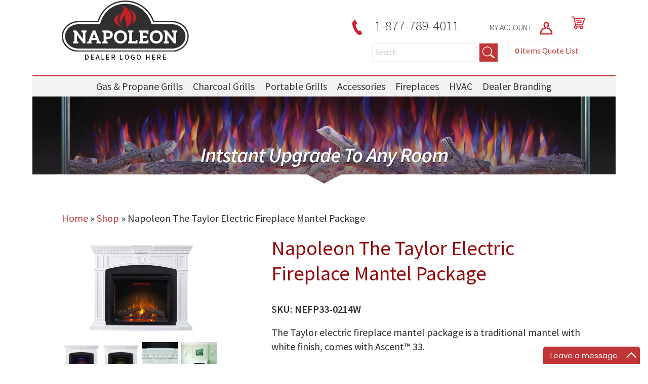

--- FILE ---
content_type: text/html; charset=UTF-8
request_url: https://ecomlifestyles.com/product/the-taylor-electric-fireplace-mantel-package/
body_size: 17919
content:
<!DOCTYPE html>
<html lang="en-US">
<head>
 
    <meta http-equiv="Content-Type" content="text/html; charset=utf-8" />
    <meta name="viewport" content="width=device-width, initial-scale=1.0, minimum-scale=1.0, maximum-scale=1.0, user-scalable=no" />
    <link href="https://fonts.googleapis.com/css?family=Source+Sans+Pro:300,400,600" rel="stylesheet">    
<meta charset="UTF-8" />
    <meta name="viewport" content="width=device-width" />
    <link rel="stylesheet" type="text/css" href="https://ecomlifestyles.com/wp-content/themes/napoleondealer/style.css" />
<link rel="stylesheet" href="https://ecomlifestyles.com/wp-content/themes/napoleondealer/pushy.css" />
    <!-- jQuery -->
    <script src="https://ajax.googleapis.com/ajax/libs/jquery/3.5.1/jquery.min.js"></script>
<script>
jQuery(document).ready(function($){
$( "*" )
.mouseenter(function() {    
var title = $(this).attr("title");
$(this).attr("temp_title", title);
$(this).attr("title","");
})
.mouseleave(function() {
var title = $(this).attr("temp_title");
$(this).attr("title", title);
$(this).removeAttr("temp_title");
});
});
</script> 
    <meta name='robots' content='noindex, nofollow' />
	<style>img:is([sizes="auto" i], [sizes^="auto," i]) { contain-intrinsic-size: 3000px 1500px }</style>
	
<!-- Google Tag Manager for WordPress by gtm4wp.com -->
<script data-cfasync="false" data-pagespeed-no-defer>
	var gtm4wp_datalayer_name = "dataLayer";
	var dataLayer = dataLayer || [];
</script>
<!-- End Google Tag Manager for WordPress by gtm4wp.com -->
	<!-- This site is optimized with the Yoast SEO plugin v25.0 - https://yoast.com/wordpress/plugins/seo/ -->
	<title>Napoleon The Taylor Electric Fireplace Mantel Package - eCom Lifestyles</title>
	<meta property="og:locale" content="en_US" />
	<meta property="og:type" content="article" />
	<meta property="og:title" content="Napoleon The Taylor Electric Fireplace Mantel Package - eCom Lifestyles" />
	<meta property="og:description" content="The Taylor electric fireplace mantel package is a traditional mantel with white finish, comes with Ascent™ 33." />
	<meta property="og:url" content="https://ecomlifestyles.com/product/the-taylor-electric-fireplace-mantel-package/" />
	<meta property="og:site_name" content="eCom Lifestyles" />
	<meta property="article:modified_time" content="2022-05-30T14:16:54+00:00" />
	<meta property="og:image" content="https://storage.googleapis.com/ecomlifestyle/2021/06/emqnqm6vtgoyfjxq2ruv.jpg" />
	<meta property="og:image:width" content="2400" />
	<meta property="og:image:height" content="1602" />
	<meta property="og:image:type" content="image/jpeg" />
	<meta name="twitter:card" content="summary_large_image" />
	<meta name="twitter:label1" content="Est. reading time" />
	<meta name="twitter:data1" content="1 minute" />
	<script type="application/ld+json" class="yoast-schema-graph">{"@context":"https://schema.org","@graph":[{"@type":"WebPage","@id":"https://ecomlifestyles.com/product/the-taylor-electric-fireplace-mantel-package/","url":"https://ecomlifestyles.com/product/the-taylor-electric-fireplace-mantel-package/","name":"Napoleon The Taylor Electric Fireplace Mantel Package - eCom Lifestyles","isPartOf":{"@id":"https://ecomlifestyles.com/#website"},"primaryImageOfPage":{"@id":"https://ecomlifestyles.com/product/the-taylor-electric-fireplace-mantel-package/#primaryimage"},"image":{"@id":"https://ecomlifestyles.com/product/the-taylor-electric-fireplace-mantel-package/#primaryimage"},"thumbnailUrl":"https://storage.googleapis.com/ecomlifestyle/2021/06/emqnqm6vtgoyfjxq2ruv.jpg","datePublished":"2021-06-21T13:09:46+00:00","dateModified":"2022-05-30T14:16:54+00:00","breadcrumb":{"@id":"https://ecomlifestyles.com/product/the-taylor-electric-fireplace-mantel-package/#breadcrumb"},"inLanguage":"en-US","potentialAction":[{"@type":"ReadAction","target":["https://ecomlifestyles.com/product/the-taylor-electric-fireplace-mantel-package/"]}]},{"@type":"ImageObject","inLanguage":"en-US","@id":"https://ecomlifestyles.com/product/the-taylor-electric-fireplace-mantel-package/#primaryimage","url":"https://storage.googleapis.com/ecomlifestyle/2021/06/emqnqm6vtgoyfjxq2ruv.jpg","contentUrl":"https://storage.googleapis.com/ecomlifestyle/2021/06/emqnqm6vtgoyfjxq2ruv.jpg","width":2400,"height":1602},{"@type":"BreadcrumbList","@id":"https://ecomlifestyles.com/product/the-taylor-electric-fireplace-mantel-package/#breadcrumb","itemListElement":[{"@type":"ListItem","position":1,"name":"Home","item":"https://ecomlifestyles.com/"},{"@type":"ListItem","position":2,"name":"Shop","item":"https://ecomlifestyles.com/shop/"},{"@type":"ListItem","position":3,"name":"Napoleon The Taylor Electric Fireplace Mantel Package"}]},{"@type":"WebSite","@id":"https://ecomlifestyles.com/#website","url":"https://ecomlifestyles.com/","name":"eCom Lifestyles","description":"An eComFueled platform","publisher":{"@id":"https://ecomlifestyles.com/#organization"},"potentialAction":[{"@type":"SearchAction","target":{"@type":"EntryPoint","urlTemplate":"https://ecomlifestyles.com/?s={search_term_string}"},"query-input":{"@type":"PropertyValueSpecification","valueRequired":true,"valueName":"search_term_string"}}],"inLanguage":"en-US"},{"@type":"Organization","@id":"https://ecomlifestyles.com/#organization","name":"eCom Lifestyles","url":"https://ecomlifestyles.com/","logo":{"@type":"ImageObject","inLanguage":"en-US","@id":"https://ecomlifestyles.com/#/schema/logo/image/","url":"https://storage.googleapis.com/ecomlifestyle/2021/06/napoleonlogo_holder.png","contentUrl":"https://storage.googleapis.com/ecomlifestyle/2021/06/napoleonlogo_holder.png","width":252,"height":123,"caption":"eCom Lifestyles"},"image":{"@id":"https://ecomlifestyles.com/#/schema/logo/image/"}}]}</script>
	<!-- / Yoast SEO plugin. -->


<link rel="alternate" type="application/rss+xml" title="eCom Lifestyles &raquo; Feed" href="https://ecomlifestyles.com/feed/" />
<link rel="alternate" type="application/rss+xml" title="eCom Lifestyles &raquo; Comments Feed" href="https://ecomlifestyles.com/comments/feed/" />
<link rel="alternate" type="application/rss+xml" title="eCom Lifestyles &raquo; Napoleon The Taylor Electric Fireplace Mantel Package Comments Feed" href="https://ecomlifestyles.com/product/the-taylor-electric-fireplace-mantel-package/feed/" />
<script type="text/javascript">
/* <![CDATA[ */
window._wpemojiSettings = {"baseUrl":"https:\/\/s.w.org\/images\/core\/emoji\/16.0.1\/72x72\/","ext":".png","svgUrl":"https:\/\/s.w.org\/images\/core\/emoji\/16.0.1\/svg\/","svgExt":".svg","source":{"concatemoji":"https:\/\/ecomlifestyles.com\/wp-includes\/js\/wp-emoji-release.min.js?ver=6.8.3"}};
/*! This file is auto-generated */
!function(s,n){var o,i,e;function c(e){try{var t={supportTests:e,timestamp:(new Date).valueOf()};sessionStorage.setItem(o,JSON.stringify(t))}catch(e){}}function p(e,t,n){e.clearRect(0,0,e.canvas.width,e.canvas.height),e.fillText(t,0,0);var t=new Uint32Array(e.getImageData(0,0,e.canvas.width,e.canvas.height).data),a=(e.clearRect(0,0,e.canvas.width,e.canvas.height),e.fillText(n,0,0),new Uint32Array(e.getImageData(0,0,e.canvas.width,e.canvas.height).data));return t.every(function(e,t){return e===a[t]})}function u(e,t){e.clearRect(0,0,e.canvas.width,e.canvas.height),e.fillText(t,0,0);for(var n=e.getImageData(16,16,1,1),a=0;a<n.data.length;a++)if(0!==n.data[a])return!1;return!0}function f(e,t,n,a){switch(t){case"flag":return n(e,"\ud83c\udff3\ufe0f\u200d\u26a7\ufe0f","\ud83c\udff3\ufe0f\u200b\u26a7\ufe0f")?!1:!n(e,"\ud83c\udde8\ud83c\uddf6","\ud83c\udde8\u200b\ud83c\uddf6")&&!n(e,"\ud83c\udff4\udb40\udc67\udb40\udc62\udb40\udc65\udb40\udc6e\udb40\udc67\udb40\udc7f","\ud83c\udff4\u200b\udb40\udc67\u200b\udb40\udc62\u200b\udb40\udc65\u200b\udb40\udc6e\u200b\udb40\udc67\u200b\udb40\udc7f");case"emoji":return!a(e,"\ud83e\udedf")}return!1}function g(e,t,n,a){var r="undefined"!=typeof WorkerGlobalScope&&self instanceof WorkerGlobalScope?new OffscreenCanvas(300,150):s.createElement("canvas"),o=r.getContext("2d",{willReadFrequently:!0}),i=(o.textBaseline="top",o.font="600 32px Arial",{});return e.forEach(function(e){i[e]=t(o,e,n,a)}),i}function t(e){var t=s.createElement("script");t.src=e,t.defer=!0,s.head.appendChild(t)}"undefined"!=typeof Promise&&(o="wpEmojiSettingsSupports",i=["flag","emoji"],n.supports={everything:!0,everythingExceptFlag:!0},e=new Promise(function(e){s.addEventListener("DOMContentLoaded",e,{once:!0})}),new Promise(function(t){var n=function(){try{var e=JSON.parse(sessionStorage.getItem(o));if("object"==typeof e&&"number"==typeof e.timestamp&&(new Date).valueOf()<e.timestamp+604800&&"object"==typeof e.supportTests)return e.supportTests}catch(e){}return null}();if(!n){if("undefined"!=typeof Worker&&"undefined"!=typeof OffscreenCanvas&&"undefined"!=typeof URL&&URL.createObjectURL&&"undefined"!=typeof Blob)try{var e="postMessage("+g.toString()+"("+[JSON.stringify(i),f.toString(),p.toString(),u.toString()].join(",")+"));",a=new Blob([e],{type:"text/javascript"}),r=new Worker(URL.createObjectURL(a),{name:"wpTestEmojiSupports"});return void(r.onmessage=function(e){c(n=e.data),r.terminate(),t(n)})}catch(e){}c(n=g(i,f,p,u))}t(n)}).then(function(e){for(var t in e)n.supports[t]=e[t],n.supports.everything=n.supports.everything&&n.supports[t],"flag"!==t&&(n.supports.everythingExceptFlag=n.supports.everythingExceptFlag&&n.supports[t]);n.supports.everythingExceptFlag=n.supports.everythingExceptFlag&&!n.supports.flag,n.DOMReady=!1,n.readyCallback=function(){n.DOMReady=!0}}).then(function(){return e}).then(function(){var e;n.supports.everything||(n.readyCallback(),(e=n.source||{}).concatemoji?t(e.concatemoji):e.wpemoji&&e.twemoji&&(t(e.twemoji),t(e.wpemoji)))}))}((window,document),window._wpemojiSettings);
/* ]]> */
</script>
<style id='wp-emoji-styles-inline-css' type='text/css'>

	img.wp-smiley, img.emoji {
		display: inline !important;
		border: none !important;
		box-shadow: none !important;
		height: 1em !important;
		width: 1em !important;
		margin: 0 0.07em !important;
		vertical-align: -0.1em !important;
		background: none !important;
		padding: 0 !important;
	}
</style>
<link rel='stylesheet' id='wp-block-library-css' href='https://ecomlifestyles.com/wp-includes/css/dist/block-library/style.min.css?ver=6.8.3' type='text/css' media='all' />
<style id='classic-theme-styles-inline-css' type='text/css'>
/*! This file is auto-generated */
.wp-block-button__link{color:#fff;background-color:#32373c;border-radius:9999px;box-shadow:none;text-decoration:none;padding:calc(.667em + 2px) calc(1.333em + 2px);font-size:1.125em}.wp-block-file__button{background:#32373c;color:#fff;text-decoration:none}
</style>
<link rel='stylesheet' id='yith-ywraq-gutenberg-css' href='https://ecomlifestyles.com/wp-content/plugins/yith-woocommerce-request-a-quote-premium/assets/css/ywraq-gutenberg.css?ver=3.1.6' type='text/css' media='all' />
<style id='global-styles-inline-css' type='text/css'>
:root{--wp--preset--aspect-ratio--square: 1;--wp--preset--aspect-ratio--4-3: 4/3;--wp--preset--aspect-ratio--3-4: 3/4;--wp--preset--aspect-ratio--3-2: 3/2;--wp--preset--aspect-ratio--2-3: 2/3;--wp--preset--aspect-ratio--16-9: 16/9;--wp--preset--aspect-ratio--9-16: 9/16;--wp--preset--color--black: #000000;--wp--preset--color--cyan-bluish-gray: #abb8c3;--wp--preset--color--white: #ffffff;--wp--preset--color--pale-pink: #f78da7;--wp--preset--color--vivid-red: #cf2e2e;--wp--preset--color--luminous-vivid-orange: #ff6900;--wp--preset--color--luminous-vivid-amber: #fcb900;--wp--preset--color--light-green-cyan: #7bdcb5;--wp--preset--color--vivid-green-cyan: #00d084;--wp--preset--color--pale-cyan-blue: #8ed1fc;--wp--preset--color--vivid-cyan-blue: #0693e3;--wp--preset--color--vivid-purple: #9b51e0;--wp--preset--gradient--vivid-cyan-blue-to-vivid-purple: linear-gradient(135deg,rgba(6,147,227,1) 0%,rgb(155,81,224) 100%);--wp--preset--gradient--light-green-cyan-to-vivid-green-cyan: linear-gradient(135deg,rgb(122,220,180) 0%,rgb(0,208,130) 100%);--wp--preset--gradient--luminous-vivid-amber-to-luminous-vivid-orange: linear-gradient(135deg,rgba(252,185,0,1) 0%,rgba(255,105,0,1) 100%);--wp--preset--gradient--luminous-vivid-orange-to-vivid-red: linear-gradient(135deg,rgba(255,105,0,1) 0%,rgb(207,46,46) 100%);--wp--preset--gradient--very-light-gray-to-cyan-bluish-gray: linear-gradient(135deg,rgb(238,238,238) 0%,rgb(169,184,195) 100%);--wp--preset--gradient--cool-to-warm-spectrum: linear-gradient(135deg,rgb(74,234,220) 0%,rgb(151,120,209) 20%,rgb(207,42,186) 40%,rgb(238,44,130) 60%,rgb(251,105,98) 80%,rgb(254,248,76) 100%);--wp--preset--gradient--blush-light-purple: linear-gradient(135deg,rgb(255,206,236) 0%,rgb(152,150,240) 100%);--wp--preset--gradient--blush-bordeaux: linear-gradient(135deg,rgb(254,205,165) 0%,rgb(254,45,45) 50%,rgb(107,0,62) 100%);--wp--preset--gradient--luminous-dusk: linear-gradient(135deg,rgb(255,203,112) 0%,rgb(199,81,192) 50%,rgb(65,88,208) 100%);--wp--preset--gradient--pale-ocean: linear-gradient(135deg,rgb(255,245,203) 0%,rgb(182,227,212) 50%,rgb(51,167,181) 100%);--wp--preset--gradient--electric-grass: linear-gradient(135deg,rgb(202,248,128) 0%,rgb(113,206,126) 100%);--wp--preset--gradient--midnight: linear-gradient(135deg,rgb(2,3,129) 0%,rgb(40,116,252) 100%);--wp--preset--font-size--small: 13px;--wp--preset--font-size--medium: 20px;--wp--preset--font-size--large: 36px;--wp--preset--font-size--x-large: 42px;--wp--preset--spacing--20: 0.44rem;--wp--preset--spacing--30: 0.67rem;--wp--preset--spacing--40: 1rem;--wp--preset--spacing--50: 1.5rem;--wp--preset--spacing--60: 2.25rem;--wp--preset--spacing--70: 3.38rem;--wp--preset--spacing--80: 5.06rem;--wp--preset--shadow--natural: 6px 6px 9px rgba(0, 0, 0, 0.2);--wp--preset--shadow--deep: 12px 12px 50px rgba(0, 0, 0, 0.4);--wp--preset--shadow--sharp: 6px 6px 0px rgba(0, 0, 0, 0.2);--wp--preset--shadow--outlined: 6px 6px 0px -3px rgba(255, 255, 255, 1), 6px 6px rgba(0, 0, 0, 1);--wp--preset--shadow--crisp: 6px 6px 0px rgba(0, 0, 0, 1);}:where(.is-layout-flex){gap: 0.5em;}:where(.is-layout-grid){gap: 0.5em;}body .is-layout-flex{display: flex;}.is-layout-flex{flex-wrap: wrap;align-items: center;}.is-layout-flex > :is(*, div){margin: 0;}body .is-layout-grid{display: grid;}.is-layout-grid > :is(*, div){margin: 0;}:where(.wp-block-columns.is-layout-flex){gap: 2em;}:where(.wp-block-columns.is-layout-grid){gap: 2em;}:where(.wp-block-post-template.is-layout-flex){gap: 1.25em;}:where(.wp-block-post-template.is-layout-grid){gap: 1.25em;}.has-black-color{color: var(--wp--preset--color--black) !important;}.has-cyan-bluish-gray-color{color: var(--wp--preset--color--cyan-bluish-gray) !important;}.has-white-color{color: var(--wp--preset--color--white) !important;}.has-pale-pink-color{color: var(--wp--preset--color--pale-pink) !important;}.has-vivid-red-color{color: var(--wp--preset--color--vivid-red) !important;}.has-luminous-vivid-orange-color{color: var(--wp--preset--color--luminous-vivid-orange) !important;}.has-luminous-vivid-amber-color{color: var(--wp--preset--color--luminous-vivid-amber) !important;}.has-light-green-cyan-color{color: var(--wp--preset--color--light-green-cyan) !important;}.has-vivid-green-cyan-color{color: var(--wp--preset--color--vivid-green-cyan) !important;}.has-pale-cyan-blue-color{color: var(--wp--preset--color--pale-cyan-blue) !important;}.has-vivid-cyan-blue-color{color: var(--wp--preset--color--vivid-cyan-blue) !important;}.has-vivid-purple-color{color: var(--wp--preset--color--vivid-purple) !important;}.has-black-background-color{background-color: var(--wp--preset--color--black) !important;}.has-cyan-bluish-gray-background-color{background-color: var(--wp--preset--color--cyan-bluish-gray) !important;}.has-white-background-color{background-color: var(--wp--preset--color--white) !important;}.has-pale-pink-background-color{background-color: var(--wp--preset--color--pale-pink) !important;}.has-vivid-red-background-color{background-color: var(--wp--preset--color--vivid-red) !important;}.has-luminous-vivid-orange-background-color{background-color: var(--wp--preset--color--luminous-vivid-orange) !important;}.has-luminous-vivid-amber-background-color{background-color: var(--wp--preset--color--luminous-vivid-amber) !important;}.has-light-green-cyan-background-color{background-color: var(--wp--preset--color--light-green-cyan) !important;}.has-vivid-green-cyan-background-color{background-color: var(--wp--preset--color--vivid-green-cyan) !important;}.has-pale-cyan-blue-background-color{background-color: var(--wp--preset--color--pale-cyan-blue) !important;}.has-vivid-cyan-blue-background-color{background-color: var(--wp--preset--color--vivid-cyan-blue) !important;}.has-vivid-purple-background-color{background-color: var(--wp--preset--color--vivid-purple) !important;}.has-black-border-color{border-color: var(--wp--preset--color--black) !important;}.has-cyan-bluish-gray-border-color{border-color: var(--wp--preset--color--cyan-bluish-gray) !important;}.has-white-border-color{border-color: var(--wp--preset--color--white) !important;}.has-pale-pink-border-color{border-color: var(--wp--preset--color--pale-pink) !important;}.has-vivid-red-border-color{border-color: var(--wp--preset--color--vivid-red) !important;}.has-luminous-vivid-orange-border-color{border-color: var(--wp--preset--color--luminous-vivid-orange) !important;}.has-luminous-vivid-amber-border-color{border-color: var(--wp--preset--color--luminous-vivid-amber) !important;}.has-light-green-cyan-border-color{border-color: var(--wp--preset--color--light-green-cyan) !important;}.has-vivid-green-cyan-border-color{border-color: var(--wp--preset--color--vivid-green-cyan) !important;}.has-pale-cyan-blue-border-color{border-color: var(--wp--preset--color--pale-cyan-blue) !important;}.has-vivid-cyan-blue-border-color{border-color: var(--wp--preset--color--vivid-cyan-blue) !important;}.has-vivid-purple-border-color{border-color: var(--wp--preset--color--vivid-purple) !important;}.has-vivid-cyan-blue-to-vivid-purple-gradient-background{background: var(--wp--preset--gradient--vivid-cyan-blue-to-vivid-purple) !important;}.has-light-green-cyan-to-vivid-green-cyan-gradient-background{background: var(--wp--preset--gradient--light-green-cyan-to-vivid-green-cyan) !important;}.has-luminous-vivid-amber-to-luminous-vivid-orange-gradient-background{background: var(--wp--preset--gradient--luminous-vivid-amber-to-luminous-vivid-orange) !important;}.has-luminous-vivid-orange-to-vivid-red-gradient-background{background: var(--wp--preset--gradient--luminous-vivid-orange-to-vivid-red) !important;}.has-very-light-gray-to-cyan-bluish-gray-gradient-background{background: var(--wp--preset--gradient--very-light-gray-to-cyan-bluish-gray) !important;}.has-cool-to-warm-spectrum-gradient-background{background: var(--wp--preset--gradient--cool-to-warm-spectrum) !important;}.has-blush-light-purple-gradient-background{background: var(--wp--preset--gradient--blush-light-purple) !important;}.has-blush-bordeaux-gradient-background{background: var(--wp--preset--gradient--blush-bordeaux) !important;}.has-luminous-dusk-gradient-background{background: var(--wp--preset--gradient--luminous-dusk) !important;}.has-pale-ocean-gradient-background{background: var(--wp--preset--gradient--pale-ocean) !important;}.has-electric-grass-gradient-background{background: var(--wp--preset--gradient--electric-grass) !important;}.has-midnight-gradient-background{background: var(--wp--preset--gradient--midnight) !important;}.has-small-font-size{font-size: var(--wp--preset--font-size--small) !important;}.has-medium-font-size{font-size: var(--wp--preset--font-size--medium) !important;}.has-large-font-size{font-size: var(--wp--preset--font-size--large) !important;}.has-x-large-font-size{font-size: var(--wp--preset--font-size--x-large) !important;}
:where(.wp-block-post-template.is-layout-flex){gap: 1.25em;}:where(.wp-block-post-template.is-layout-grid){gap: 1.25em;}
:where(.wp-block-columns.is-layout-flex){gap: 2em;}:where(.wp-block-columns.is-layout-grid){gap: 2em;}
:root :where(.wp-block-pullquote){font-size: 1.5em;line-height: 1.6;}
</style>
<link rel='stylesheet' id='photoswipe-css' href='https://ecomlifestyles.com/wp-content/plugins/woocommerce/assets/css/photoswipe/photoswipe.min.css?ver=10.2.3' type='text/css' media='all' />
<link rel='stylesheet' id='photoswipe-default-skin-css' href='https://ecomlifestyles.com/wp-content/plugins/woocommerce/assets/css/photoswipe/default-skin/default-skin.min.css?ver=10.2.3' type='text/css' media='all' />
<link rel='stylesheet' id='woocommerce-layout-css' href='https://ecomlifestyles.com/wp-content/plugins/woocommerce/assets/css/woocommerce-layout.css?ver=10.2.3' type='text/css' media='all' />
<link rel='stylesheet' id='woocommerce-smallscreen-css' href='https://ecomlifestyles.com/wp-content/plugins/woocommerce/assets/css/woocommerce-smallscreen.css?ver=10.2.3' type='text/css' media='only screen and (max-width: 768px)' />
<link rel='stylesheet' id='woocommerce-general-css' href='https://ecomlifestyles.com/wp-content/plugins/woocommerce/assets/css/woocommerce.css?ver=10.2.3' type='text/css' media='all' />
<style id='woocommerce-inline-inline-css' type='text/css'>
.woocommerce form .form-row .required { visibility: visible; }
</style>
<link rel='stylesheet' id='megamenu-css' href='https://ecomlifestyles.com/wp-content/uploads/maxmegamenu/style.css?ver=d78644' type='text/css' media='all' />
<link rel='stylesheet' id='dashicons-css' href='https://ecomlifestyles.com/wp-includes/css/dashicons.min.css?ver=6.8.3' type='text/css' media='all' />
<style id='dashicons-inline-css' type='text/css'>
[data-font="Dashicons"]:before {font-family: 'Dashicons' !important;content: attr(data-icon) !important;speak: none !important;font-weight: normal !important;font-variant: normal !important;text-transform: none !important;line-height: 1 !important;font-style: normal !important;-webkit-font-smoothing: antialiased !important;-moz-osx-font-smoothing: grayscale !important;}
</style>
<link rel='stylesheet' id='brands-styles-css' href='https://ecomlifestyles.com/wp-content/plugins/woocommerce/assets/css/brands.css?ver=10.2.3' type='text/css' media='all' />
<link rel='stylesheet' id='yith_ywraq_frontend-css' href='https://ecomlifestyles.com/wp-content/plugins/yith-woocommerce-request-a-quote-premium/assets/css/ywraq-frontend.css?ver=3.1.6' type='text/css' media='all' />
<style id='yith_ywraq_frontend-inline-css' type='text/css'>
.woocommerce .add-request-quote-button.button, .woocommerce .add-request-quote-button-addons.button, .yith-wceop-ywraq-button-wrapper .add-request-quote-button.button, .yith-wceop-ywraq-button-wrapper .add-request-quote-button-addons.button{
    background-color: rgb(193,53,55)!important;
    color: #ffffff!important;
}
.woocommerce .add-request-quote-button.button:hover,  .woocommerce .add-request-quote-button-addons.button:hover,.yith-wceop-ywraq-button-wrapper .add-request-quote-button.button:hover,  .yith-wceop-ywraq-button-wrapper .add-request-quote-button-addons.button:hover{
    background-color: rgb(193,53,55)!important;
    color: #ffffff!important;
}

#ywraq_checkout_quote.button{
	background: rgb(193,53,55);
    color: #ffffff;
    border: 1px solid #ffffff;
}

#ywraq_checkout_quote.button:hover{
	background: rgb(193,53,55);
    color: #ffffff;
    border: 1px solid #ffffff;
}
.woocommerce.single-product button.single_add_to_cart_button.button {margin-right: 5px;}
	.woocommerce.single-product .product .yith-ywraq-add-to-quote {display: inline-block; vertical-align: middle;margin-top: 5px;}
	
</style>
<script type="text/javascript" src="https://ecomlifestyles.com/wp-includes/js/jquery/jquery.min.js?ver=3.7.1" id="jquery-core-js"></script>
<script type="text/javascript" src="https://ecomlifestyles.com/wp-includes/js/jquery/jquery-migrate.min.js?ver=3.4.1" id="jquery-migrate-js"></script>
<script type="text/javascript" id="print-invoices-packing-slip-labels-for-woocommerce_public-js-extra">
/* <![CDATA[ */
var wf_pklist_params_public = {"show_document_preview":"No","document_access_type":"logged_in","is_user_logged_in":"","msgs":{"invoice_number_prompt_free_order":"\u2018Generate invoice for free orders\u2019 is disabled in Invoice settings > Advanced. You are attempting to generate invoice for this free order. Proceed?","creditnote_number_prompt":"Refund in this order seems not having credit number yet. Do you want to manually generate one ?","invoice_number_prompt_no_from_addr":"Please fill the `from address` in the plugin's general settings.","invoice_title_prompt":"Invoice","invoice_number_prompt":"number has not been generated yet. Do you want to manually generate one ?","pop_dont_show_again":false,"request_error":"Request error.","error_loading_data":"Error loading data.","min_value_error":"minimum value should be","generating_document_text":"Generating document...","new_tab_open_error":"Failed to open new tab. Please check your browser settings."}};
/* ]]> */
</script>
<script type="text/javascript" src="https://ecomlifestyles.com/wp-content/plugins/print-invoices-packing-slip-labels-for-woocommerce/public/js/wf-woocommerce-packing-list-public.js?ver=4.7.6" id="print-invoices-packing-slip-labels-for-woocommerce_public-js"></script>
<script type="text/javascript" src="https://ecomlifestyles.com/wp-content/plugins/woocommerce/assets/js/jquery-blockui/jquery.blockUI.min.js?ver=2.7.0-wc.10.2.3" id="jquery-blockui-js" defer="defer" data-wp-strategy="defer"></script>
<script type="text/javascript" id="wc-add-to-cart-js-extra">
/* <![CDATA[ */
var wc_add_to_cart_params = {"ajax_url":"\/wp-admin\/admin-ajax.php","wc_ajax_url":"\/?wc-ajax=%%endpoint%%","i18n_view_cart":"View cart","cart_url":"https:\/\/ecomlifestyles.com\/cart\/","is_cart":"","cart_redirect_after_add":"no"};
/* ]]> */
</script>
<script type="text/javascript" src="https://ecomlifestyles.com/wp-content/plugins/woocommerce/assets/js/frontend/add-to-cart.min.js?ver=10.2.3" id="wc-add-to-cart-js" defer="defer" data-wp-strategy="defer"></script>
<script type="text/javascript" src="https://ecomlifestyles.com/wp-content/plugins/woocommerce/assets/js/photoswipe/photoswipe.min.js?ver=4.1.1-wc.10.2.3" id="photoswipe-js" defer="defer" data-wp-strategy="defer"></script>
<script type="text/javascript" src="https://ecomlifestyles.com/wp-content/plugins/woocommerce/assets/js/photoswipe/photoswipe-ui-default.min.js?ver=4.1.1-wc.10.2.3" id="photoswipe-ui-default-js" defer="defer" data-wp-strategy="defer"></script>
<script type="text/javascript" id="wc-single-product-js-extra">
/* <![CDATA[ */
var wc_single_product_params = {"i18n_required_rating_text":"Please select a rating","i18n_rating_options":["1 of 5 stars","2 of 5 stars","3 of 5 stars","4 of 5 stars","5 of 5 stars"],"i18n_product_gallery_trigger_text":"View full-screen image gallery","review_rating_required":"yes","flexslider":{"rtl":false,"animation":"slide","smoothHeight":true,"directionNav":false,"controlNav":"thumbnails","slideshow":false,"animationSpeed":500,"animationLoop":false,"allowOneSlide":false},"zoom_enabled":"","zoom_options":[],"photoswipe_enabled":"1","photoswipe_options":{"shareEl":false,"closeOnScroll":false,"history":false,"hideAnimationDuration":0,"showAnimationDuration":0},"flexslider_enabled":""};
/* ]]> */
</script>
<script type="text/javascript" src="https://ecomlifestyles.com/wp-content/plugins/woocommerce/assets/js/frontend/single-product.min.js?ver=10.2.3" id="wc-single-product-js" defer="defer" data-wp-strategy="defer"></script>
<script type="text/javascript" src="https://ecomlifestyles.com/wp-content/plugins/woocommerce/assets/js/js-cookie/js.cookie.min.js?ver=2.1.4-wc.10.2.3" id="js-cookie-js" defer="defer" data-wp-strategy="defer"></script>
<script type="text/javascript" id="woocommerce-js-extra">
/* <![CDATA[ */
var woocommerce_params = {"ajax_url":"\/wp-admin\/admin-ajax.php","wc_ajax_url":"\/?wc-ajax=%%endpoint%%","i18n_password_show":"Show password","i18n_password_hide":"Hide password"};
/* ]]> */
</script>
<script type="text/javascript" src="https://ecomlifestyles.com/wp-content/plugins/woocommerce/assets/js/frontend/woocommerce.min.js?ver=10.2.3" id="woocommerce-js" defer="defer" data-wp-strategy="defer"></script>
<link rel="https://api.w.org/" href="https://ecomlifestyles.com/wp-json/" /><link rel="alternate" title="JSON" type="application/json" href="https://ecomlifestyles.com/wp-json/wp/v2/product/3871" /><link rel="EditURI" type="application/rsd+xml" title="RSD" href="https://ecomlifestyles.com/xmlrpc.php?rsd" />
<meta name="generator" content="WordPress 6.8.3" />
<meta name="generator" content="WooCommerce 10.2.3" />
<link rel='shortlink' href='https://ecomlifestyles.com/?p=3871' />
<link rel="alternate" title="oEmbed (JSON)" type="application/json+oembed" href="https://ecomlifestyles.com/wp-json/oembed/1.0/embed?url=https%3A%2F%2Fecomlifestyles.com%2Fproduct%2Fthe-taylor-electric-fireplace-mantel-package%2F" />
<link rel="alternate" title="oEmbed (XML)" type="text/xml+oembed" href="https://ecomlifestyles.com/wp-json/oembed/1.0/embed?url=https%3A%2F%2Fecomlifestyles.com%2Fproduct%2Fthe-taylor-electric-fireplace-mantel-package%2F&#038;format=xml" />

<!-- Google Tag Manager for WordPress by gtm4wp.com -->
<!-- GTM Container placement set to manual -->
<script data-cfasync="false" data-pagespeed-no-defer>
	var dataLayer_content = {"pagePostType":"product","pagePostType2":"single-product","pagePostAuthor":"eadm"};
	dataLayer.push( dataLayer_content );
</script>
<script data-cfasync="false">
(function(w,d,s,l,i){w[l]=w[l]||[];w[l].push({'gtm.start':
new Date().getTime(),event:'gtm.js'});var f=d.getElementsByTagName(s)[0],
j=d.createElement(s),dl=l!='dataLayer'?'&l='+l:'';j.async=true;j.src=
'//www.googletagmanager.com/gtm.js?id='+i+dl;f.parentNode.insertBefore(j,f);
})(window,document,'script','dataLayer','GTM-M5MBK7F');
</script>
<!-- End Google Tag Manager for WordPress by gtm4wp.com --><script type="application/ld+json">
{
  "@context": "https://schema.org/",
  "@type": "Product",
  "name": "Napoleon The Taylor Electric Fireplace Mantel Package",
  "image": [
    "https://storage.googleapis.com/ecomlifestyle/2021/06/emqnqm6vtgoyfjxq2ruv.jpg"
   ],
  "description": "Can you remodel a room without a construction crew? Yes! You can with the Taylor Electric Fireplace Mantel Package. Coming complete with the Ascent™33 Electric Fireplace, this mantel is an elegant and timeless style with a pure white finish that is a beautiful and airy addition that will not weigh down a room's décor. This mantel features several traditional style ornamental focal points and a dark slate surround that adds a striking contrast against the white finish. The Ascent™ 33 Electric Fireplace provides the looks of a traditional masonry fireplace with convenience, heat, and glow. Like an old-world hearth, the pedestal base is stately enough for artistic gravitas but does not take up much floor space, leaving loads of space still in the room. Perfect for every imaginable area in a home or commercial setting, the Taylor Electric Fireplace Mantel Package is an ideal electric fireplace set.",
  "sku": "NEFP33-0214W",
  "mpn": "NEFP33-0214W",
  "brand": {
    "@type": "Brand",
    "name": "Napoleon"
  },
  "offers": {
    "@type": "Offer",
    "url": "https://ecomlifestyles.com/product/the-taylor-electric-fireplace-mantel-package/",
    "priceCurrency": "USD",
    "price": "1699",
    "availability": "https://schema.org/InStock",
    "seller": {
      "@type": "Organization",
      "name": "eCom Lifestyles"
    }
  }
}
</script>

	<noscript><style>.woocommerce-product-gallery{ opacity: 1 !important; }</style></noscript>
	<style type="text/css">.recentcomments a{display:inline !important;padding:0 !important;margin:0 !important;}</style><style>.qib-container input[type='number']:not(#qib_id):not(#qib_id){-moz-appearance:textfield;}.qib-container input[type='number']:not(#qib_id):not(#qib_id)::-webkit-outer-spin-button,.qib-container input[type='number']:not(#qib_id):not(#qib_id)::-webkit-inner-spin-button{-webkit-appearance:none;display:none;margin:0;}form.cart button[type='submit']:not(#qib_id):not(#qib_id),form.cart .qib-container + div:not(#qib_id):not(#qib_id){display:inline-block;margin:0;padding-top:0;padding-bottom:0;float:none;vertical-align:top;text-align:center;}form.cart button[type='submit']:not(#qib_id):not(#qib_id):not(_){line-height:1;}form.cart button[type='submit']:not(#qib_id):not(#qib_id):not(_):not(_){height:35px;text-align:center;}form.cart .qib-container + button[type='submit']:not(#qib_id):not(#qib_id),form.cart .qib-container + div:not(#qib_id):not(#qib_id):not(_){margin-left:1em;}form.cart button[type='submit']:focus:not(#qib_id):not(#qib_id){outline-width:2px;outline-offset:-2px;outline-style:solid;}.qib-container div.quantity:not(#qib_id):not(#qib_id) {float:left;line-height:1;display:inline-block;margin:0;padding:0;border:none;border-radius:0;width:auto;min-height:initial;min-width:initial;max-height:initial;max-width:initial;}.qib-button:not(#qib_id):not(#qib_id){line-height:1;display:inline-block;margin:0;padding:0;box-sizing:border-box;height:35px;width:30px;color:black;background:#e2e2e2;border-color:#cac9c9;float:left;min-height:initial;min-width:initial;max-height:initial;max-width:initial;vertical-align:middle;font-size:16px;letter-spacing:0;border-style:solid;border-width:1px;transition:none;border-radius:0;}.qib-button:focus:not(#qib_id):not(#qib_id) {border:2px #b3b3aa solid;outline:none;}.qib-button:hover:not(#qib_id):not(#qib_id) {background:#d6d5d5;}.qib-container .quantity input.qty:not(#qib_id):not(#qib_id){line-height:1;background:none;text-align:center;vertical-align:middle;margin:0;padding:0;box-sizing:border-box;height:35px;width:45px;min-height:initial;min-width:initial;max-height:initial;max-width:initial;box-shadow:none;font-size:15px;border-style:solid;border-color:#cac9c9;border-width:1px 0;border-radius:0;}.qib-container .quantity input.qty:focus:not(#qib_id):not(#qib_id) {border-color:#cac9c9;outline:none;border-width:2px 1px;border-style:solid;}.woocommerce table.cart td.product-quantity:not(#qib_id):not(#qib_id){white-space:nowrap;}@media (min-width:768px){.woocommerce table.cart td.product-quantity:not(#qib_id):not(#qib_id){text-align:center;}}@media (min-width:768px){.woocommerce table.cart td.product-quantity .qib-container:not(#qib_id):not(#qib_id){display:flex;justify-content:center;}}.qib-container:not(#qib_id):not(#qib_id) {display:inline-block;}.woocommerce-grouped-product-list-item__quantity:not(#qib_id):not(#qib_id){margin:0;padding-left:0;padding-right:0;text-align:left;}.woocommerce-grouped-product-list-item__quantity .qib-container:not(#qib_id):not(#qib_id){display:flex;}.quantity .minus:not(#qib_id):not(#qib_id),.quantity .plus:not(#qib_id):not(#qib_id),.quantity > a:not(#qib_id):not(#qib_id){display:none;}.products.oceanwp-row .qib-container:not(#qib_id):not(#qib_id){margin-bottom:8px;}</style>		<style type="text/css" id="wp-custom-css">
			.page-id-10085 .main-menu{display:none !important;}
.page-id-10067 .main-menu{display:none !important;}
#logo {
  margin-top: 0px;
}
.headrequestquote {
  clear: right;
}
.woocommerce.single-product .product .yith-ywraq-add-to-quote {
    margin-top: -25px !important;
}
.widget_ywraq_mini_list_quote .yith-ywraq-list-wrapper {
    left: -280px !important;
}
.custom-text{font-size:14px; color:#92090b; font-weight:700;}
.storetext{color:#92090b; font-weight:700;}
.product_cat_heat-pumps .assemblydelivery{display:none !important;}
.product_cat_air-handlers .assemblydelivery{display:none !important;}
.product_cat_central-air-conditioners .assemblydelivery{display:none !important;}
.product_cat_gas-furnaces .assemblydelivery{display:none !important;}
.product_cat_condo-pack .assemblydelivery{display:none !important;}
.product_cat_indoor-air-quality .assemblydelivery{display:none !important;}
.product_cat_ductless .assemblydelivery{display:none !important;}
.product_cat_thermostats .assemblydelivery{display:none !important;}
.product_cat_accessory .assemblydelivery{display:none !important;}
.product_cat_built-in-electric-fireplaces .assemblydelivery{display:none !important;}
.product_cat_wall-hanging-electric-fireplaces .assemblydelivery{display:none !important;}
.product_cat_electric-log-sets .assemblydelivery{display:none !important;}
.product_cat_electric-fireplace-mantel-entertainment-packages .assemblydelivery{display:none !important;}
.product_cat_gas-fireplaces .assemblydelivery{display:none !important;}
.product_cat_wood-fireplaces .assemblydelivery{display:none !important;}
.product_cat_outdoor-fireplaces .assemblydelivery{display:none !important;}
.product_cat_gas-stoves .assemblydelivery{display:none !important;}
.product_cat_wood-stoves .assemblydelivery{display:none !important;}
.product_cat_gas-inserts .assemblydelivery{display:none !important;}
.product_cat_wood-inserts .assemblydelivery{display:none !important;}
.product_cat_gas-log-sets .assemblydelivery{display:none !important;}
.term-heat-pumps .price{display:none !important;}
.term-air-handlers .price{display:none !important;}
.term-central-air-conditioners .price{display:none !important;}
.term-gas-furnaces .price{display:none !important;}
.term-condo-pack .price{display:none !important;}
.term-indoor-air-quality .price{display:none !important;}
.term-ductless .price{display:none !important;}
.term-thermostats .price{display:none !important;}
.term-accessory .price{display:none !important;}
.product_cat_heat-pumps .price{display:none !important;}
.product_cat_air-handlers .price{display:none !important;}
.product_cat_central-air-conditioners .price{display:none !important;}
.product_cat_gas-furnaces .price{display:none !important;}
.product_cat_condo-pack .price{display:none !important;}
.product_cat_indoor-air-quality .price{display:none !important;}
.product_cat_ductless .price{display:none !important;}
.product_cat_thermostats .price{display:none !important;}
.product_cat_accessory .price{display:none !important;}
.product_cat_heat-pumps .single_add_to_cart_button{display:none !important;}
.product_cat_air-handlers .single_add_to_cart_button{display:none !important;}
.product_cat_central-air-conditioners .single_add_to_cart_button{display:none !important;}
.product_cat_gas-furnaces .single_add_to_cart_button{display:none !important;}
.product_cat_condo-pack .single_add_to_cart_button{display:none !important;}
.product_cat_indoor-air-quality .single_add_to_cart_button{display:none !important;}
.product_cat_ductless .single_add_to_cart_button{display:none !important;}
.product_cat_thermostats .single_add_to_cart_button{display:none !important;}
.product_cat_accessory .single_add_to_cart_button{display:none !important;}
.buttonline{display:inline}
.product_cat_wood-fireplaces .buttonline{display:inline;}
.product_cat_direct-vent-gas-fireplaces .buttonline{display:inline;}
.afrfqbt_single_page{padding-top:6px !important; height:29px !important;}
.product_cat_gas-propane-grills .buttonline{display:inline;}
.product_cat_pellet-grills .buttonline {display:inline;}
.product_cat_charcoal-grills .buttonline {display:inline;}
.product_cat_built-in-gas-grill .buttonline {display:inline;}
.product_cat_outdoor-kitchen-component .buttonline {display:inline;}
.product_cat_portable-grills .buttonline {display:inline;}
.product_cat_pizza-ovens .buttonline {display:inline;}
.product_cat_electric-fireplace-mantel-entertainment-packages .buttonline {display:inline;}
.product_cat_electric-log-sets .buttonline {display:inline;}
.product_cat_wall-hanging-electric-fireplaces .buttonline {display:inline;}
.product_cat_patio-fire-tables .buttonline {display:inline;}
.product_cat_built-in-electric-fireplaces .buttonline {display:inline;}
.product_cat_dealer-banners .price{display:none;}
.product_cat_dealer-banners .woocommerce-tabs{display:none;}
.product_cat_dealer-banners  .related{display:none;}
.product_cat_dealer-calls-to-action .price{display:none;}
.product_cat_dealer-calls-to-action .woocommerce-tabs{display:none;}
.product_cat_dealer-calls-to-action  .related{display:none;}
.product_cat_display-ads .price{display:none;}
.product_cat_display-ads .woocommerce-tabs{display:none;}
.product_cat_display-ads .related{display:none;}


.dealerbox{
float: left;
width: 100%;
box-sizing: border-box;
text-align: center;
border: ;
padding-left: 20px;
padding-right: 20px;
margin-bottom: 20px;
}
.dealerbox p.ctatitle {
    font-size: 120%;
    font-weight: 700;
    color: #c13537;
    text-transform: uppercase;
    margin-top: 5px;
    margin-bottom: 0px;
}
.up-sells{float:left; width:100%;}
div.af_quote_fields{float:left; padding-bottom:50px;}
table.quote-fields tr{border:none !important;}
table.quote-fields th, table.quote-fields td{text-align:left;}
.addify_checkout_place_quote{float:left !important;}
ul li#quote-li{float:left !important;}
.dashicons-cart{color:#c13537;}
.page-id-7307 .qib-button{display:none;}
.desksearch {
    clear: none;
}
.widget_ywraq_mini_list_quote {
    margin-top: 6px;
}
@media screen and (min-width: 980px) {
.main-menu ul ul{left:-450px;}	
.dealerbox{
	float: left;
	width: 50%;
	position: relative;
	padding-bottom: 30px;
	}
	.menu-item-3804	ul{left:-450px !important;}
}
.postid-7179 .cart{display: none !important;}
.postid-7075 .cart{display: none !important;}
.postid-7067 .cart{display: none !important;}
.postid-7057 .cart{display: none !important;}
.postid-6956 .cart{display: none !important;}
.postid-6933 .cart{display: none !important;}
.postid-6907 .cart{display: none !important;}
.postid-6899 .cart{display: none !important;}
.postid-7165 .cart{display: none !important;}
.postid-7092 .cart{display: none !important;}
.postid-7091 .cart{display: none !important;}
.postid-7047 .cart{display: none !important;}
.postid-7156 .cart{display: none !important;}
.postid-7154 .cart{display: none !important;}
.postid-7097 .cart{display: none !important;}
.postid-7078 .cart{display: none !important;}
.postid-7015 .cart{display: none !important;}
.postid-7006 .cart{display: none !important;}
.postid-7000 .cart{display: none !important;}
.postid-6975 .cart{display: none !important;}
.postid-6955 .cart{display: none !important;}
.postid-6920 .cart{display: none !important;}
.product_cat_dealer-banners .assemblydelivery{display:none}
.product_cat_dealer-calls-to-action .assemblydelivery{display:none}
.product_cat_display-ads .assemblydelivery{display:none}
.pushy-left{display:none !important}
#navbutton{display:none !important}		</style>
		<style type="text/css">/** Mega Menu CSS: fs **/</style>

</head>
<body class="wp-singular product-template-default single single-product postid-3871 wp-custom-logo wp-theme-napoleondealer theme-napoleondealer woocommerce woocommerce-page woocommerce-no-js metaslider-plugin mega-menu-main-navigation product_cat_electric-fireplace-mantel-entertainment-packages">

<!-- GTM Container placement set to manual -->
<!-- Google Tag Manager (noscript) -->
				<noscript><iframe src="https://www.googletagmanager.com/ns.html?id=GTM-M5MBK7F" height="0" width="0" style="display:none;visibility:hidden" aria-hidden="true"></iframe></noscript>
<!-- End Google Tag Manager (noscript) -->    
    <nav class="pushy pushy-left">
        <div id="mega-menu-wrap-main-navigation" class="mega-menu-wrap"><div class="mega-menu-toggle"><div class="mega-toggle-blocks-left"></div><div class="mega-toggle-blocks-center"></div><div class="mega-toggle-blocks-right"><div class='mega-toggle-block mega-menu-toggle-animated-block mega-toggle-block-0' id='mega-toggle-block-0'><button aria-label="Toggle Menu" class="mega-toggle-animated mega-toggle-animated-slider" type="button" aria-expanded="false">
                  <span class="mega-toggle-animated-box">
                    <span class="mega-toggle-animated-inner"></span>
                  </span>
                </button></div></div></div><ul id="mega-menu-main-navigation" class="mega-menu max-mega-menu mega-menu-horizontal mega-no-js" data-event="hover_intent" data-effect="fade_up" data-effect-speed="200" data-effect-mobile="slide" data-effect-speed-mobile="200" data-mobile-force-width="false" data-second-click="go" data-document-click="collapse" data-vertical-behaviour="standard" data-breakpoint="1028" data-unbind="true" data-mobile-state="collapse_all" data-mobile-direction="vertical" data-hover-intent-timeout="300" data-hover-intent-interval="100"><li class="mega-menu-item mega-menu-item-type-custom mega-menu-item-object-custom mega-menu-item-has-children mega-menu-megamenu mega-menu-grid mega-align-bottom-left mega-menu-grid mega-hide-arrow mega-menu-item-8881" id="mega-menu-item-8881"><a class="mega-menu-link" aria-expanded="false" tabindex="0">Gas & Propane Grills<span class="mega-indicator" aria-hidden="true"></span></a>
<ul class="mega-sub-menu" role='presentation'>
<li class="mega-menu-row" id="mega-menu-8881-0">
	<ul class="mega-sub-menu" style='--columns:12' role='presentation'>
<li class="mega-menu-column mega-menu-columns-3-of-12" style="--span:3" id="mega-menu-8881-0-0">
		<ul class="mega-sub-menu">
<li class="mega-menu-item mega-menu-item-type-taxonomy mega-menu-item-object-product_cat mega-menu-item-4292" id="mega-menu-item-4292"><a class="mega-menu-link" href="https://ecomlifestyles.com/product-category/gas-propane-grills/">Gas &amp; Propane Grills</a></li>		</ul>
</li><li class="mega-menu-column mega-menu-columns-3-of-12" style="--span:3" id="mega-menu-8881-0-1">
		<ul class="mega-sub-menu">
<li class="mega-menu-item mega-menu-item-type-taxonomy mega-menu-item-object-product_cat mega-menu-item-4298" id="mega-menu-item-4298"><a class="mega-menu-link" href="https://ecomlifestyles.com/product-category/built-in-grill-heads/">Built-in Grill Heads</a></li>		</ul>
</li><li class="mega-menu-column mega-menu-columns-3-of-12" style="--span:3" id="mega-menu-8881-0-2">
		<ul class="mega-sub-menu">
<li class="mega-menu-item mega-menu-item-type-taxonomy mega-menu-item-object-product_cat mega-menu-item-8882" id="mega-menu-item-8882"><a class="mega-menu-link" href="https://ecomlifestyles.com/product-category/built-in-components/">Built-in Components</a></li>		</ul>
</li><li class="mega-menu-column mega-menu-columns-3-of-12" style="--span:3" id="mega-menu-8881-0-3">
		<ul class="mega-sub-menu">
<li class="mega-menu-item mega-menu-item-type-taxonomy mega-menu-item-object-product_cat mega-menu-item-8883" id="mega-menu-item-8883"><a class="mega-menu-link" href="https://ecomlifestyles.com/product-category/grilling-tools/">Grilling Tools</a></li>		</ul>
</li>	</ul>
</li></ul>
</li><li class="mega-menu-item mega-menu-item-type-taxonomy mega-menu-item-object-product_cat mega-align-bottom-left mega-menu-flyout mega-menu-item-4291" id="mega-menu-item-4291"><a class="mega-menu-link" href="https://ecomlifestyles.com/product-category/charcoal-grills/" tabindex="0">Charcoal Grills</a></li><li class="mega-menu-item mega-menu-item-type-taxonomy mega-menu-item-object-product_cat mega-align-bottom-left mega-menu-flyout mega-menu-item-4293" id="mega-menu-item-4293"><a class="mega-menu-link" href="https://ecomlifestyles.com/product-category/portable-grills/" tabindex="0">Portable Grills</a></li><li class="mega-menu-item mega-menu-item-type-custom mega-menu-item-object-custom mega-menu-item-has-children mega-menu-megamenu mega-menu-grid mega-align-bottom-left mega-menu-grid mega-hide-arrow mega-menu-item-4294" id="mega-menu-item-4294"><a class="mega-menu-link" href="#" aria-expanded="false" tabindex="0">Accessories<span class="mega-indicator" aria-hidden="true"></span></a>
<ul class="mega-sub-menu" role='presentation'>
<li class="mega-menu-row" id="mega-menu-4294-0">
	<ul class="mega-sub-menu" style='--columns:12' role='presentation'>
<li class="mega-menu-column mega-menu-columns-3-of-12" style="--span:3" id="mega-menu-4294-0-0">
		<ul class="mega-sub-menu">
<li class="mega-menu-item mega-menu-item-type-taxonomy mega-menu-item-object-product_cat mega-menu-item-4297" id="mega-menu-item-4297"><a class="mega-menu-link" href="https://ecomlifestyles.com/product-category/built-in-components/">Built-in Components</a></li><li class="mega-menu-item mega-menu-item-type-taxonomy mega-menu-item-object-product_cat mega-menu-item-4301" id="mega-menu-item-4301"><a class="mega-menu-link" href="https://ecomlifestyles.com/product-category/grill-maintenance-safety/">Grill Maintenance &amp; Safety</a></li><li class="mega-menu-item mega-menu-item-type-taxonomy mega-menu-item-object-product_cat mega-menu-item-4305" id="mega-menu-item-4305"><a class="mega-menu-link" href="https://ecomlifestyles.com/product-category/rotisserie-accessories/">Rotisserie Accessories</a></li>		</ul>
</li><li class="mega-menu-column mega-menu-columns-3-of-12" style="--span:3" id="mega-menu-4294-0-1">
		<ul class="mega-sub-menu">
<li class="mega-menu-item mega-menu-item-type-taxonomy mega-menu-item-object-product_cat mega-menu-item-4302" id="mega-menu-item-4302"><a class="mega-menu-link" href="https://ecomlifestyles.com/product-category/grilling-tools/">Grilling Tools</a></li>		</ul>
</li><li class="mega-menu-column mega-menu-columns-3-of-12" style="--span:3" id="mega-menu-4294-0-2">
		<ul class="mega-sub-menu">
<li class="mega-menu-item mega-menu-item-type-taxonomy mega-menu-item-object-product_cat mega-menu-item-4299" id="mega-menu-item-4299"><a class="mega-menu-link" href="https://ecomlifestyles.com/product-category/cooking-products/">Cooking Products</a></li><li class="mega-menu-item mega-menu-item-type-taxonomy mega-menu-item-object-product_cat mega-menu-item-4303" id="mega-menu-item-4303"><a class="mega-menu-link" href="https://ecomlifestyles.com/product-category/oasis-modular-components/">OASIS™ Modular Components</a></li>		</ul>
</li><li class="mega-menu-column mega-menu-columns-3-of-12" style="--span:3" id="mega-menu-4294-0-3">
		<ul class="mega-sub-menu">
<li class="mega-menu-item mega-menu-item-type-taxonomy mega-menu-item-object-product_cat mega-menu-item-4300" id="mega-menu-item-4300"><a class="mega-menu-link" href="https://ecomlifestyles.com/product-category/covers/">Covers</a></li><li class="mega-menu-item mega-menu-item-type-taxonomy mega-menu-item-object-product_cat mega-menu-item-4304" id="mega-menu-item-4304"><a class="mega-menu-link" href="https://ecomlifestyles.com/product-category/portable-accessories/">Portable Accessories</a></li>		</ul>
</li>	</ul>
</li></ul>
</li><li class="mega-menu-item mega-menu-item-type-custom mega-menu-item-object-custom mega-menu-item-has-children mega-menu-megamenu mega-menu-grid mega-align-bottom-left mega-menu-grid mega-hide-arrow mega-menu-item-4295" id="mega-menu-item-4295"><a class="mega-menu-link" href="#" aria-expanded="false" tabindex="0">Fireplaces<span class="mega-indicator" aria-hidden="true"></span></a>
<ul class="mega-sub-menu" role='presentation'>
<li class="mega-menu-row" id="mega-menu-4295-0">
	<ul class="mega-sub-menu" style='--columns:12' role='presentation'>
<li class="mega-menu-column mega-menu-columns-3-of-12" style="--span:3" id="mega-menu-4295-0-0">
		<ul class="mega-sub-menu">
<li class="mega-menu-item mega-menu-item-type-taxonomy mega-menu-item-object-product_cat mega-menu-item-4306" id="mega-menu-item-4306"><a class="mega-menu-link" href="https://ecomlifestyles.com/product-category/built-in-electric-fireplaces/">Built-in Electric Fireplaces</a></li><li class="mega-menu-item mega-menu-item-type-taxonomy mega-menu-item-object-product_cat mega-menu-item-7342" id="mega-menu-item-7342"><a class="mega-menu-link" href="https://ecomlifestyles.com/product-category/gas-fireplaces/">Gas Fireplaces</a></li><li class="mega-menu-item mega-menu-item-type-taxonomy mega-menu-item-object-product_cat mega-menu-item-7349" id="mega-menu-item-7349"><a class="mega-menu-link" href="https://ecomlifestyles.com/product-category/wood-stoves/">Wood Stoves</a></li>		</ul>
</li><li class="mega-menu-column mega-menu-columns-3-of-12" style="--span:3" id="mega-menu-4295-0-1">
		<ul class="mega-sub-menu">
<li class="mega-menu-item mega-menu-item-type-taxonomy mega-menu-item-object-product_cat mega-menu-item-4309" id="mega-menu-item-4309"><a class="mega-menu-link" href="https://ecomlifestyles.com/product-category/wall-hanging-electric-fireplaces/">Wall Hanging Electric Fireplaces</a></li><li class="mega-menu-item mega-menu-item-type-taxonomy mega-menu-item-object-product_cat mega-menu-item-7347" id="mega-menu-item-7347"><a class="mega-menu-link" href="https://ecomlifestyles.com/product-category/wood-fireplaces/">Wood Fireplaces</a></li><li class="mega-menu-item mega-menu-item-type-taxonomy mega-menu-item-object-product_cat mega-menu-item-7343" id="mega-menu-item-7343"><a class="mega-menu-link" href="https://ecomlifestyles.com/product-category/gas-inserts/">Gas Inserts</a></li>		</ul>
</li><li class="mega-menu-column mega-menu-columns-3-of-12" style="--span:3" id="mega-menu-4295-0-2">
		<ul class="mega-sub-menu">
<li class="mega-menu-item mega-menu-item-type-taxonomy mega-menu-item-object-product_cat mega-menu-item-4308" id="mega-menu-item-4308"><a class="mega-menu-link" href="https://ecomlifestyles.com/product-category/electric-log-sets/">Electric Log Sets</a></li><li class="mega-menu-item mega-menu-item-type-taxonomy mega-menu-item-object-product_cat mega-menu-item-7346" id="mega-menu-item-7346"><a class="mega-menu-link" href="https://ecomlifestyles.com/product-category/outdoor-fireplaces/">Outdoor Fireplaces</a></li><li class="mega-menu-item mega-menu-item-type-taxonomy mega-menu-item-object-product_cat mega-menu-item-7348" id="mega-menu-item-7348"><a class="mega-menu-link" href="https://ecomlifestyles.com/product-category/wood-inserts/">Wood Inserts</a></li>		</ul>
</li><li class="mega-menu-column mega-menu-columns-3-of-12" style="--span:3" id="mega-menu-4295-0-3">
		<ul class="mega-sub-menu">
<li class="mega-menu-item mega-menu-item-type-taxonomy mega-menu-item-object-product_cat mega-current-product-ancestor mega-current-menu-parent mega-current-product-parent mega-menu-item-4307" id="mega-menu-item-4307"><a class="mega-menu-link" href="https://ecomlifestyles.com/product-category/electric-fireplace-mantel-entertainment-packages/">Electric Fireplace Mantel/Entertainment Packages</a></li><li class="mega-menu-item mega-menu-item-type-taxonomy mega-menu-item-object-product_cat mega-menu-item-7345" id="mega-menu-item-7345"><a class="mega-menu-link" href="https://ecomlifestyles.com/product-category/gas-stoves/">Gas Stoves</a></li><li class="mega-menu-item mega-menu-item-type-taxonomy mega-menu-item-object-product_cat mega-menu-item-7344" id="mega-menu-item-7344"><a class="mega-menu-link" href="https://ecomlifestyles.com/product-category/gas-log-sets/">Gas Log Sets</a></li>		</ul>
</li>	</ul>
</li></ul>
</li><li class="mega-menu-item mega-menu-item-type-custom mega-menu-item-object-custom mega-menu-item-has-children mega-menu-megamenu mega-menu-grid mega-align-bottom-left mega-menu-grid mega-hide-arrow mega-menu-item-7818" id="mega-menu-item-7818"><a class="mega-menu-link" aria-expanded="false" tabindex="0">HVAC<span class="mega-indicator" aria-hidden="true"></span></a>
<ul class="mega-sub-menu" role='presentation'>
<li class="mega-menu-row" id="mega-menu-7818-0">
	<ul class="mega-sub-menu" style='--columns:12' role='presentation'>
<li class="mega-menu-column mega-menu-columns-3-of-12" style="--span:3" id="mega-menu-7818-0-0">
		<ul class="mega-sub-menu">
<li class="mega-menu-item mega-menu-item-type-taxonomy mega-menu-item-object-product_cat mega-menu-item-7820" id="mega-menu-item-7820"><a class="mega-menu-link" href="https://ecomlifestyles.com/product-category/air-handlers/">Air Handlers</a></li><li class="mega-menu-item mega-menu-item-type-taxonomy mega-menu-item-object-product_cat mega-menu-item-7833" id="mega-menu-item-7833"><a class="mega-menu-link" href="https://ecomlifestyles.com/product-category/indoor-air-quality/">Indoor Air Quality</a></li><li class="mega-menu-item mega-menu-item-type-taxonomy mega-menu-item-object-product_cat mega-menu-item-7819" id="mega-menu-item-7819"><a class="mega-menu-link" href="https://ecomlifestyles.com/product-category/accessory/">Accessories</a></li>		</ul>
</li><li class="mega-menu-column mega-menu-columns-3-of-12" style="--span:3" id="mega-menu-7818-0-1">
		<ul class="mega-sub-menu">
<li class="mega-menu-item mega-menu-item-type-taxonomy mega-menu-item-object-product_cat mega-menu-item-7821" id="mega-menu-item-7821"><a class="mega-menu-link" href="https://ecomlifestyles.com/product-category/central-air-conditioners/">Central Air Conditioners</a></li><li class="mega-menu-item mega-menu-item-type-taxonomy mega-menu-item-object-product_cat mega-menu-item-7862" id="mega-menu-item-7862"><a class="mega-menu-link" href="https://ecomlifestyles.com/product-category/heat-pumps/">Heat Pumps</a></li>		</ul>
</li><li class="mega-menu-column mega-menu-columns-3-of-12" style="--span:3" id="mega-menu-7818-0-2">
		<ul class="mega-sub-menu">
<li class="mega-menu-item mega-menu-item-type-taxonomy mega-menu-item-object-product_cat mega-menu-item-7832" id="mega-menu-item-7832"><a class="mega-menu-link" href="https://ecomlifestyles.com/product-category/gas-furnaces/">Gas Furnaces</a></li><li class="mega-menu-item mega-menu-item-type-taxonomy mega-menu-item-object-product_cat mega-menu-item-7831" id="mega-menu-item-7831"><a class="mega-menu-link" href="https://ecomlifestyles.com/product-category/ductless/">Ductless</a></li>		</ul>
</li><li class="mega-menu-column mega-menu-columns-3-of-12" style="--span:3" id="mega-menu-7818-0-3">
		<ul class="mega-sub-menu">
<li class="mega-menu-item mega-menu-item-type-taxonomy mega-menu-item-object-product_cat mega-menu-item-7822" id="mega-menu-item-7822"><a class="mega-menu-link" href="https://ecomlifestyles.com/product-category/condo-pack/">Condo Pack</a></li><li class="mega-menu-item mega-menu-item-type-taxonomy mega-menu-item-object-product_cat mega-menu-item-7834" id="mega-menu-item-7834"><a class="mega-menu-link" href="https://ecomlifestyles.com/product-category/thermostats/">Thermostats</a></li>		</ul>
</li>	</ul>
</li></ul>
</li><li class="mega-menu-item mega-menu-item-type-custom mega-menu-item-object-custom mega-menu-item-has-children mega-menu-megamenu mega-menu-grid mega-align-bottom-left mega-menu-grid mega-hide-arrow mega-menu-item-4296" id="mega-menu-item-4296"><a class="mega-menu-link" href="#" aria-expanded="false" tabindex="0">Dealer Branding<span class="mega-indicator" aria-hidden="true"></span></a>
<ul class="mega-sub-menu" role='presentation'>
<li class="mega-menu-row" id="mega-menu-4296-0">
	<ul class="mega-sub-menu" style='--columns:12' role='presentation'>
<li class="mega-menu-column mega-menu-columns-3-of-12" style="--span:3" id="mega-menu-4296-0-0">
		<ul class="mega-sub-menu">
<li class="mega-menu-item mega-menu-item-type-post_type mega-menu-item-object-page mega-menu-item-4438" id="mega-menu-item-4438"><a class="mega-menu-link" href="https://ecomlifestyles.com/dealer-home-page-banners/">Home Page Banners</a></li>		</ul>
</li><li class="mega-menu-column mega-menu-columns-3-of-12" style="--span:3" id="mega-menu-4296-0-1">
		<ul class="mega-sub-menu">
<li class="mega-menu-item mega-menu-item-type-post_type mega-menu-item-object-page mega-menu-item-4437" id="mega-menu-item-4437"><a class="mega-menu-link" href="https://ecomlifestyles.com/dealer-inner-page-banners/">Inner Page Banners</a></li>		</ul>
</li><li class="mega-menu-column mega-menu-columns-3-of-12" style="--span:3" id="mega-menu-4296-0-2">
		<ul class="mega-sub-menu">
<li class="mega-menu-item mega-menu-item-type-post_type mega-menu-item-object-page mega-menu-item-4440" id="mega-menu-item-4440"><a class="mega-menu-link" href="https://ecomlifestyles.com/dealer-calls-to-action/">Calls to Action</a></li>		</ul>
</li><li class="mega-menu-column mega-menu-columns-3-of-12" style="--span:3" id="mega-menu-4296-0-3">
		<ul class="mega-sub-menu">
<li class="mega-menu-item mega-menu-item-type-post_type mega-menu-item-object-page mega-menu-item-4439" id="mega-menu-item-4439"><a class="mega-menu-link" href="https://ecomlifestyles.com/dealer-display-ads/">Display Ads</a></li>		</ul>
</li>	</ul>
</li></ul>
</li></ul></div>    </nav>
    <div class="site-overlay"></div>
<header id="pagetop">
    
<header id="pagetop">
    <div id="topinfo"><a href="tel:1-877-789-4011" style="color:#333;"><img src="https://storage.googleapis.com/ecomfueled/2021/06/phoneicon.png" alt="Call Us"><span style="font-size:130%;">1-877-789-4011</span></a> <!--<img src="https://ecomlifestyles.com/wp-content/themes/napoleondealer/images/mailicon.png" alt="Icon" style="margin-right:10px; margin-left:20px;"><a href="mailto:hfpsales@teamhardingcomfort.com" style="color: #FFF;">sales@yourwebsite.com</a>--> &nbsp;&nbsp;&nbsp;&nbsp;&nbsp;&nbsp;&nbsp;&nbsp;  <a href="https://ecomlifestyles.com/my-account" style="color: #333;">MY ACCOUNT <img src="https://storage.googleapis.com/ecomfueled/2021/06/accnticon.png" alt="Account Icon"></a>         <a class="menu-item cart-contents" href="https://ecomlifestyles.com/cart/" title="My Basket">
                </a>
            </div>
<div id="navbutton">
 <a class="menu-btn"><img alt="Menu Link Icon" src="https://dealer.ecomfueled.com/wp-content/uploads/2020/08/menuicon.png" /></a>
</div>  
        <div id="logo"><a href="https://ecomlifestyles.com"><a href="https://ecomlifestyles.com/" class="custom-logo-link" rel="home"><img width="252" height="123" src="https://storage.googleapis.com/ecomlifestyle/2021/06/napoleonlogo_holder.png" class="custom-logo" alt="eCom Lifestyles" decoding="async" /></a></a></div>
<div style="float:right;" class="headrequestquote"><div class="widget woocommerce widget_ywraq_mini_list_quote"><div class="yith-ywraq-list-widget-wrapper" data-instance="title=Quote+List&amp;item_name=item&amp;item_plural_name=items&amp;show_thumbnail=1&amp;show_price=1&amp;show_quantity=1&amp;show_variations=1&amp;show_title_inside=0&amp;button_label=View+list&amp;args%5Btitle%5D=Quote+List&amp;args%5Bitem_name%5D=item&amp;args%5Bitem_plural_name%5D=items&amp;args%5Bshow_thumbnail%5D=1&amp;args%5Bshow_price%5D=1&amp;args%5Bshow_quantity%5D=1&amp;args%5Bshow_variations%5D=1&amp;args%5Bshow_title_inside%5D=0&amp;args%5Bbutton_label%5D=View+list&amp;widget_type=mini">
<div class="raq-info empty-raq">
	<a class="raq_label"  href="https://ecomlifestyles.com/request-quote/">
					<span class="raq-tip-counter">
					<span class="raq-items-number">0</span> items				</span>
			<span class="handler-label">Quote List</span>
			</a>
</div>
<div class="yith-ywraq-list-wrapper">
	<div class="close">X</div>
	<div class="yith-ywraq-list-content">
				<ul class="yith-ywraq-list">
							<li class="no-product">No products in the list</li>
					</ul>
			</div>
</div>

</div></div></div>            
<div class="desksearch"><form role="search" method="get" id="searchform" action="https://ecomlifestyles.com/">
    <div>
        <input name="submit" class="searchbutton" src="https://ecomgrills.com/wp-content/uploads/2020/12/searchicon.png" alt="Search" type="image">
        <input type="text" value="Search" name="s" id="s" class="searchin" onclick="this.value='';" onfocus="this.select()" onblur="this.value=!this.value?'Search':this.value;" />
    </div>
</form></div>
</header>
    <nav class="main-menu"> <div id="mega-menu-wrap-main-navigation" class="mega-menu-wrap"><div class="mega-menu-toggle"><div class="mega-toggle-blocks-left"></div><div class="mega-toggle-blocks-center"></div><div class="mega-toggle-blocks-right"><div class='mega-toggle-block mega-menu-toggle-animated-block mega-toggle-block-0' id='mega-toggle-block-0'><button aria-label="Toggle Menu" class="mega-toggle-animated mega-toggle-animated-slider" type="button" aria-expanded="false">
                  <span class="mega-toggle-animated-box">
                    <span class="mega-toggle-animated-inner"></span>
                  </span>
                </button></div></div></div><ul id="mega-menu-main-navigation" class="mega-menu max-mega-menu mega-menu-horizontal mega-no-js" data-event="hover_intent" data-effect="fade_up" data-effect-speed="200" data-effect-mobile="slide" data-effect-speed-mobile="200" data-mobile-force-width="false" data-second-click="go" data-document-click="collapse" data-vertical-behaviour="standard" data-breakpoint="1028" data-unbind="true" data-mobile-state="collapse_all" data-mobile-direction="vertical" data-hover-intent-timeout="300" data-hover-intent-interval="100"><li class="mega-menu-item mega-menu-item-type-custom mega-menu-item-object-custom mega-menu-item-has-children mega-menu-megamenu mega-menu-grid mega-align-bottom-left mega-menu-grid mega-hide-arrow mega-menu-item-8881" id="mega-menu-item-8881"><a class="mega-menu-link" aria-expanded="false" tabindex="0">Gas & Propane Grills<span class="mega-indicator" aria-hidden="true"></span></a>
<ul class="mega-sub-menu" role='presentation'>
<li class="mega-menu-row" id="mega-menu-8881-0">
	<ul class="mega-sub-menu" style='--columns:12' role='presentation'>
<li class="mega-menu-column mega-menu-columns-3-of-12" style="--span:3" id="mega-menu-8881-0-0">
		<ul class="mega-sub-menu">
<li class="mega-menu-item mega-menu-item-type-taxonomy mega-menu-item-object-product_cat mega-menu-item-4292" id="mega-menu-item-4292"><a class="mega-menu-link" href="https://ecomlifestyles.com/product-category/gas-propane-grills/">Gas &amp; Propane Grills</a></li>		</ul>
</li><li class="mega-menu-column mega-menu-columns-3-of-12" style="--span:3" id="mega-menu-8881-0-1">
		<ul class="mega-sub-menu">
<li class="mega-menu-item mega-menu-item-type-taxonomy mega-menu-item-object-product_cat mega-menu-item-4298" id="mega-menu-item-4298"><a class="mega-menu-link" href="https://ecomlifestyles.com/product-category/built-in-grill-heads/">Built-in Grill Heads</a></li>		</ul>
</li><li class="mega-menu-column mega-menu-columns-3-of-12" style="--span:3" id="mega-menu-8881-0-2">
		<ul class="mega-sub-menu">
<li class="mega-menu-item mega-menu-item-type-taxonomy mega-menu-item-object-product_cat mega-menu-item-8882" id="mega-menu-item-8882"><a class="mega-menu-link" href="https://ecomlifestyles.com/product-category/built-in-components/">Built-in Components</a></li>		</ul>
</li><li class="mega-menu-column mega-menu-columns-3-of-12" style="--span:3" id="mega-menu-8881-0-3">
		<ul class="mega-sub-menu">
<li class="mega-menu-item mega-menu-item-type-taxonomy mega-menu-item-object-product_cat mega-menu-item-8883" id="mega-menu-item-8883"><a class="mega-menu-link" href="https://ecomlifestyles.com/product-category/grilling-tools/">Grilling Tools</a></li>		</ul>
</li>	</ul>
</li></ul>
</li><li class="mega-menu-item mega-menu-item-type-taxonomy mega-menu-item-object-product_cat mega-align-bottom-left mega-menu-flyout mega-menu-item-4291" id="mega-menu-item-4291"><a class="mega-menu-link" href="https://ecomlifestyles.com/product-category/charcoal-grills/" tabindex="0">Charcoal Grills</a></li><li class="mega-menu-item mega-menu-item-type-taxonomy mega-menu-item-object-product_cat mega-align-bottom-left mega-menu-flyout mega-menu-item-4293" id="mega-menu-item-4293"><a class="mega-menu-link" href="https://ecomlifestyles.com/product-category/portable-grills/" tabindex="0">Portable Grills</a></li><li class="mega-menu-item mega-menu-item-type-custom mega-menu-item-object-custom mega-menu-item-has-children mega-menu-megamenu mega-menu-grid mega-align-bottom-left mega-menu-grid mega-hide-arrow mega-menu-item-4294" id="mega-menu-item-4294"><a class="mega-menu-link" href="#" aria-expanded="false" tabindex="0">Accessories<span class="mega-indicator" aria-hidden="true"></span></a>
<ul class="mega-sub-menu" role='presentation'>
<li class="mega-menu-row" id="mega-menu-4294-0">
	<ul class="mega-sub-menu" style='--columns:12' role='presentation'>
<li class="mega-menu-column mega-menu-columns-3-of-12" style="--span:3" id="mega-menu-4294-0-0">
		<ul class="mega-sub-menu">
<li class="mega-menu-item mega-menu-item-type-taxonomy mega-menu-item-object-product_cat mega-menu-item-4297" id="mega-menu-item-4297"><a class="mega-menu-link" href="https://ecomlifestyles.com/product-category/built-in-components/">Built-in Components</a></li><li class="mega-menu-item mega-menu-item-type-taxonomy mega-menu-item-object-product_cat mega-menu-item-4301" id="mega-menu-item-4301"><a class="mega-menu-link" href="https://ecomlifestyles.com/product-category/grill-maintenance-safety/">Grill Maintenance &amp; Safety</a></li><li class="mega-menu-item mega-menu-item-type-taxonomy mega-menu-item-object-product_cat mega-menu-item-4305" id="mega-menu-item-4305"><a class="mega-menu-link" href="https://ecomlifestyles.com/product-category/rotisserie-accessories/">Rotisserie Accessories</a></li>		</ul>
</li><li class="mega-menu-column mega-menu-columns-3-of-12" style="--span:3" id="mega-menu-4294-0-1">
		<ul class="mega-sub-menu">
<li class="mega-menu-item mega-menu-item-type-taxonomy mega-menu-item-object-product_cat mega-menu-item-4302" id="mega-menu-item-4302"><a class="mega-menu-link" href="https://ecomlifestyles.com/product-category/grilling-tools/">Grilling Tools</a></li>		</ul>
</li><li class="mega-menu-column mega-menu-columns-3-of-12" style="--span:3" id="mega-menu-4294-0-2">
		<ul class="mega-sub-menu">
<li class="mega-menu-item mega-menu-item-type-taxonomy mega-menu-item-object-product_cat mega-menu-item-4299" id="mega-menu-item-4299"><a class="mega-menu-link" href="https://ecomlifestyles.com/product-category/cooking-products/">Cooking Products</a></li><li class="mega-menu-item mega-menu-item-type-taxonomy mega-menu-item-object-product_cat mega-menu-item-4303" id="mega-menu-item-4303"><a class="mega-menu-link" href="https://ecomlifestyles.com/product-category/oasis-modular-components/">OASIS™ Modular Components</a></li>		</ul>
</li><li class="mega-menu-column mega-menu-columns-3-of-12" style="--span:3" id="mega-menu-4294-0-3">
		<ul class="mega-sub-menu">
<li class="mega-menu-item mega-menu-item-type-taxonomy mega-menu-item-object-product_cat mega-menu-item-4300" id="mega-menu-item-4300"><a class="mega-menu-link" href="https://ecomlifestyles.com/product-category/covers/">Covers</a></li><li class="mega-menu-item mega-menu-item-type-taxonomy mega-menu-item-object-product_cat mega-menu-item-4304" id="mega-menu-item-4304"><a class="mega-menu-link" href="https://ecomlifestyles.com/product-category/portable-accessories/">Portable Accessories</a></li>		</ul>
</li>	</ul>
</li></ul>
</li><li class="mega-menu-item mega-menu-item-type-custom mega-menu-item-object-custom mega-menu-item-has-children mega-menu-megamenu mega-menu-grid mega-align-bottom-left mega-menu-grid mega-hide-arrow mega-menu-item-4295" id="mega-menu-item-4295"><a class="mega-menu-link" href="#" aria-expanded="false" tabindex="0">Fireplaces<span class="mega-indicator" aria-hidden="true"></span></a>
<ul class="mega-sub-menu" role='presentation'>
<li class="mega-menu-row" id="mega-menu-4295-0">
	<ul class="mega-sub-menu" style='--columns:12' role='presentation'>
<li class="mega-menu-column mega-menu-columns-3-of-12" style="--span:3" id="mega-menu-4295-0-0">
		<ul class="mega-sub-menu">
<li class="mega-menu-item mega-menu-item-type-taxonomy mega-menu-item-object-product_cat mega-menu-item-4306" id="mega-menu-item-4306"><a class="mega-menu-link" href="https://ecomlifestyles.com/product-category/built-in-electric-fireplaces/">Built-in Electric Fireplaces</a></li><li class="mega-menu-item mega-menu-item-type-taxonomy mega-menu-item-object-product_cat mega-menu-item-7342" id="mega-menu-item-7342"><a class="mega-menu-link" href="https://ecomlifestyles.com/product-category/gas-fireplaces/">Gas Fireplaces</a></li><li class="mega-menu-item mega-menu-item-type-taxonomy mega-menu-item-object-product_cat mega-menu-item-7349" id="mega-menu-item-7349"><a class="mega-menu-link" href="https://ecomlifestyles.com/product-category/wood-stoves/">Wood Stoves</a></li>		</ul>
</li><li class="mega-menu-column mega-menu-columns-3-of-12" style="--span:3" id="mega-menu-4295-0-1">
		<ul class="mega-sub-menu">
<li class="mega-menu-item mega-menu-item-type-taxonomy mega-menu-item-object-product_cat mega-menu-item-4309" id="mega-menu-item-4309"><a class="mega-menu-link" href="https://ecomlifestyles.com/product-category/wall-hanging-electric-fireplaces/">Wall Hanging Electric Fireplaces</a></li><li class="mega-menu-item mega-menu-item-type-taxonomy mega-menu-item-object-product_cat mega-menu-item-7347" id="mega-menu-item-7347"><a class="mega-menu-link" href="https://ecomlifestyles.com/product-category/wood-fireplaces/">Wood Fireplaces</a></li><li class="mega-menu-item mega-menu-item-type-taxonomy mega-menu-item-object-product_cat mega-menu-item-7343" id="mega-menu-item-7343"><a class="mega-menu-link" href="https://ecomlifestyles.com/product-category/gas-inserts/">Gas Inserts</a></li>		</ul>
</li><li class="mega-menu-column mega-menu-columns-3-of-12" style="--span:3" id="mega-menu-4295-0-2">
		<ul class="mega-sub-menu">
<li class="mega-menu-item mega-menu-item-type-taxonomy mega-menu-item-object-product_cat mega-menu-item-4308" id="mega-menu-item-4308"><a class="mega-menu-link" href="https://ecomlifestyles.com/product-category/electric-log-sets/">Electric Log Sets</a></li><li class="mega-menu-item mega-menu-item-type-taxonomy mega-menu-item-object-product_cat mega-menu-item-7346" id="mega-menu-item-7346"><a class="mega-menu-link" href="https://ecomlifestyles.com/product-category/outdoor-fireplaces/">Outdoor Fireplaces</a></li><li class="mega-menu-item mega-menu-item-type-taxonomy mega-menu-item-object-product_cat mega-menu-item-7348" id="mega-menu-item-7348"><a class="mega-menu-link" href="https://ecomlifestyles.com/product-category/wood-inserts/">Wood Inserts</a></li>		</ul>
</li><li class="mega-menu-column mega-menu-columns-3-of-12" style="--span:3" id="mega-menu-4295-0-3">
		<ul class="mega-sub-menu">
<li class="mega-menu-item mega-menu-item-type-taxonomy mega-menu-item-object-product_cat mega-current-product-ancestor mega-current-menu-parent mega-current-product-parent mega-menu-item-4307" id="mega-menu-item-4307"><a class="mega-menu-link" href="https://ecomlifestyles.com/product-category/electric-fireplace-mantel-entertainment-packages/">Electric Fireplace Mantel/Entertainment Packages</a></li><li class="mega-menu-item mega-menu-item-type-taxonomy mega-menu-item-object-product_cat mega-menu-item-7345" id="mega-menu-item-7345"><a class="mega-menu-link" href="https://ecomlifestyles.com/product-category/gas-stoves/">Gas Stoves</a></li><li class="mega-menu-item mega-menu-item-type-taxonomy mega-menu-item-object-product_cat mega-menu-item-7344" id="mega-menu-item-7344"><a class="mega-menu-link" href="https://ecomlifestyles.com/product-category/gas-log-sets/">Gas Log Sets</a></li>		</ul>
</li>	</ul>
</li></ul>
</li><li class="mega-menu-item mega-menu-item-type-custom mega-menu-item-object-custom mega-menu-item-has-children mega-menu-megamenu mega-menu-grid mega-align-bottom-left mega-menu-grid mega-hide-arrow mega-menu-item-7818" id="mega-menu-item-7818"><a class="mega-menu-link" aria-expanded="false" tabindex="0">HVAC<span class="mega-indicator" aria-hidden="true"></span></a>
<ul class="mega-sub-menu" role='presentation'>
<li class="mega-menu-row" id="mega-menu-7818-0">
	<ul class="mega-sub-menu" style='--columns:12' role='presentation'>
<li class="mega-menu-column mega-menu-columns-3-of-12" style="--span:3" id="mega-menu-7818-0-0">
		<ul class="mega-sub-menu">
<li class="mega-menu-item mega-menu-item-type-taxonomy mega-menu-item-object-product_cat mega-menu-item-7820" id="mega-menu-item-7820"><a class="mega-menu-link" href="https://ecomlifestyles.com/product-category/air-handlers/">Air Handlers</a></li><li class="mega-menu-item mega-menu-item-type-taxonomy mega-menu-item-object-product_cat mega-menu-item-7833" id="mega-menu-item-7833"><a class="mega-menu-link" href="https://ecomlifestyles.com/product-category/indoor-air-quality/">Indoor Air Quality</a></li><li class="mega-menu-item mega-menu-item-type-taxonomy mega-menu-item-object-product_cat mega-menu-item-7819" id="mega-menu-item-7819"><a class="mega-menu-link" href="https://ecomlifestyles.com/product-category/accessory/">Accessories</a></li>		</ul>
</li><li class="mega-menu-column mega-menu-columns-3-of-12" style="--span:3" id="mega-menu-7818-0-1">
		<ul class="mega-sub-menu">
<li class="mega-menu-item mega-menu-item-type-taxonomy mega-menu-item-object-product_cat mega-menu-item-7821" id="mega-menu-item-7821"><a class="mega-menu-link" href="https://ecomlifestyles.com/product-category/central-air-conditioners/">Central Air Conditioners</a></li><li class="mega-menu-item mega-menu-item-type-taxonomy mega-menu-item-object-product_cat mega-menu-item-7862" id="mega-menu-item-7862"><a class="mega-menu-link" href="https://ecomlifestyles.com/product-category/heat-pumps/">Heat Pumps</a></li>		</ul>
</li><li class="mega-menu-column mega-menu-columns-3-of-12" style="--span:3" id="mega-menu-7818-0-2">
		<ul class="mega-sub-menu">
<li class="mega-menu-item mega-menu-item-type-taxonomy mega-menu-item-object-product_cat mega-menu-item-7832" id="mega-menu-item-7832"><a class="mega-menu-link" href="https://ecomlifestyles.com/product-category/gas-furnaces/">Gas Furnaces</a></li><li class="mega-menu-item mega-menu-item-type-taxonomy mega-menu-item-object-product_cat mega-menu-item-7831" id="mega-menu-item-7831"><a class="mega-menu-link" href="https://ecomlifestyles.com/product-category/ductless/">Ductless</a></li>		</ul>
</li><li class="mega-menu-column mega-menu-columns-3-of-12" style="--span:3" id="mega-menu-7818-0-3">
		<ul class="mega-sub-menu">
<li class="mega-menu-item mega-menu-item-type-taxonomy mega-menu-item-object-product_cat mega-menu-item-7822" id="mega-menu-item-7822"><a class="mega-menu-link" href="https://ecomlifestyles.com/product-category/condo-pack/">Condo Pack</a></li><li class="mega-menu-item mega-menu-item-type-taxonomy mega-menu-item-object-product_cat mega-menu-item-7834" id="mega-menu-item-7834"><a class="mega-menu-link" href="https://ecomlifestyles.com/product-category/thermostats/">Thermostats</a></li>		</ul>
</li>	</ul>
</li></ul>
</li><li class="mega-menu-item mega-menu-item-type-custom mega-menu-item-object-custom mega-menu-item-has-children mega-menu-megamenu mega-menu-grid mega-align-bottom-left mega-menu-grid mega-hide-arrow mega-menu-item-4296" id="mega-menu-item-4296"><a class="mega-menu-link" href="#" aria-expanded="false" tabindex="0">Dealer Branding<span class="mega-indicator" aria-hidden="true"></span></a>
<ul class="mega-sub-menu" role='presentation'>
<li class="mega-menu-row" id="mega-menu-4296-0">
	<ul class="mega-sub-menu" style='--columns:12' role='presentation'>
<li class="mega-menu-column mega-menu-columns-3-of-12" style="--span:3" id="mega-menu-4296-0-0">
		<ul class="mega-sub-menu">
<li class="mega-menu-item mega-menu-item-type-post_type mega-menu-item-object-page mega-menu-item-4438" id="mega-menu-item-4438"><a class="mega-menu-link" href="https://ecomlifestyles.com/dealer-home-page-banners/">Home Page Banners</a></li>		</ul>
</li><li class="mega-menu-column mega-menu-columns-3-of-12" style="--span:3" id="mega-menu-4296-0-1">
		<ul class="mega-sub-menu">
<li class="mega-menu-item mega-menu-item-type-post_type mega-menu-item-object-page mega-menu-item-4437" id="mega-menu-item-4437"><a class="mega-menu-link" href="https://ecomlifestyles.com/dealer-inner-page-banners/">Inner Page Banners</a></li>		</ul>
</li><li class="mega-menu-column mega-menu-columns-3-of-12" style="--span:3" id="mega-menu-4296-0-2">
		<ul class="mega-sub-menu">
<li class="mega-menu-item mega-menu-item-type-post_type mega-menu-item-object-page mega-menu-item-4440" id="mega-menu-item-4440"><a class="mega-menu-link" href="https://ecomlifestyles.com/dealer-calls-to-action/">Calls to Action</a></li>		</ul>
</li><li class="mega-menu-column mega-menu-columns-3-of-12" style="--span:3" id="mega-menu-4296-0-3">
		<ul class="mega-sub-menu">
<li class="mega-menu-item mega-menu-item-type-post_type mega-menu-item-object-page mega-menu-item-4439" id="mega-menu-item-4439"><a class="mega-menu-link" href="https://ecomlifestyles.com/dealer-display-ads/">Display Ads</a></li>		</ul>
</li>	</ul>
</li></ul>
</li></ul></div></nav>
<div id="banner">
        <img src="https://storage.googleapis.com/ecomlifestyle/2021/08/eCG_Fireplace_InteriorBanners_1.jpg">          
</div>
    <div class="mobilesearch">
        <form role="search" method="get" id="searchform" action="https://ecomlifestyles.com/">
    <div>
        <input name="submit" class="searchbutton" src="https://ecomgrills.com/wp-content/uploads/2020/12/searchicon.png" alt="Search" type="image">
        <input type="text" value="Search" name="s" id="s" class="searchin" onclick="this.value='';" onfocus="this.select()" onblur="this.value=!this.value?'Search':this.value;" />
    </div>
</form>    </div>
<article id="innerbody" class="myrow">
<div class="bcrumbs">
	<p id="breadcrumbs"><span><span><a href="https://ecomlifestyles.com/">Home</a></span> &raquo; <span><a href="https://ecomlifestyles.com/shop/">Shop</a></span> &raquo; <span class="breadcrumb_last" aria-current="page">Napoleon The Taylor Electric Fireplace Mantel Package</span></span></p></div>	
<div class="woocommerce-notices-wrapper"></div><div id="product-3871" class="product type-product post-3871 status-publish first instock product_cat-electric-fireplace-mantel-entertainment-packages product_tag-napoleon has-post-thumbnail featured shipping-taxable purchasable product-type-simple">

	<div class="woocommerce-product-gallery woocommerce-product-gallery--with-images woocommerce-product-gallery--columns-5 images" data-columns="5" style="opacity: 0; transition: opacity .25s ease-in-out;">
	<div class="woocommerce-product-gallery__wrapper">
		<div data-thumb="https://storage.googleapis.com/ecomlifestyle/2021/06/emqnqm6vtgoyfjxq2ruv-100x100.jpg" data-thumb-alt="Napoleon The Taylor Electric Fireplace Mantel Package" data-thumb-srcset=""  data-thumb-sizes="(max-width: 100px) 100vw, 100px" class="woocommerce-product-gallery__image"><a href="https://storage.googleapis.com/ecomlifestyle/2021/06/emqnqm6vtgoyfjxq2ruv.jpg"><img width="600" height="401" src="https://storage.googleapis.com/ecomlifestyle/2021/06/emqnqm6vtgoyfjxq2ruv-600x401.jpg" class="wp-post-image" alt="Napoleon The Taylor Electric Fireplace Mantel Package" data-caption="" data-src="https://storage.googleapis.com/ecomlifestyle/2021/06/emqnqm6vtgoyfjxq2ruv.jpg" data-large_image="https://storage.googleapis.com/ecomlifestyle/2021/06/emqnqm6vtgoyfjxq2ruv.jpg" data-large_image_width="2400" data-large_image_height="1602" decoding="async" fetchpriority="high" srcset="https://storage.googleapis.com/ecomlifestyle/2021/06/emqnqm6vtgoyfjxq2ruv-300x200.jpg 300w, https://storage.googleapis.com/ecomlifestyle/2021/06/emqnqm6vtgoyfjxq2ruv-600x401.jpg 600w" sizes="(max-width: 600px) 100vw, 600px" /></a></div><div data-thumb="https://storage.googleapis.com/ecomlifestyle/2021/06/vyxy0rjprsnoykpiz41f-100x100.jpg" data-thumb-alt="Napoleon The Taylor Electric Fireplace Mantel Package - Image 2" data-thumb-srcset=""  data-thumb-sizes="(max-width: 100px) 100vw, 100px" class="woocommerce-product-gallery__image"><a href="https://storage.googleapis.com/ecomlifestyle/2021/06/vyxy0rjprsnoykpiz41f.jpg"><img width="100" height="100" src="https://storage.googleapis.com/ecomlifestyle/2021/06/vyxy0rjprsnoykpiz41f-100x100.jpg" class="" alt="Napoleon The Taylor Electric Fireplace Mantel Package - Image 2" data-caption="" data-src="https://storage.googleapis.com/ecomlifestyle/2021/06/vyxy0rjprsnoykpiz41f.jpg" data-large_image="https://storage.googleapis.com/ecomlifestyle/2021/06/vyxy0rjprsnoykpiz41f.jpg" data-large_image_width="2400" data-large_image_height="1602" decoding="async" /></a></div><div data-thumb="https://storage.googleapis.com/ecomlifestyle/2021/06/kikdequw5fkqudwbuzqr-100x100.jpg" data-thumb-alt="Napoleon The Taylor Electric Fireplace Mantel Package - Image 3" data-thumb-srcset=""  data-thumb-sizes="(max-width: 100px) 100vw, 100px" class="woocommerce-product-gallery__image"><a href="https://storage.googleapis.com/ecomlifestyle/2021/06/kikdequw5fkqudwbuzqr.jpg"><img width="100" height="100" src="https://storage.googleapis.com/ecomlifestyle/2021/06/kikdequw5fkqudwbuzqr-100x100.jpg" class="" alt="Napoleon The Taylor Electric Fireplace Mantel Package - Image 3" data-caption="" data-src="https://storage.googleapis.com/ecomlifestyle/2021/06/kikdequw5fkqudwbuzqr.jpg" data-large_image="https://storage.googleapis.com/ecomlifestyle/2021/06/kikdequw5fkqudwbuzqr.jpg" data-large_image_width="2400" data-large_image_height="1602" decoding="async" /></a></div><div data-thumb="https://storage.googleapis.com/ecomlifestyle/2021/06/rfdjvsqdngzqnctpjmqd-100x100.jpg" data-thumb-alt="Napoleon The Taylor Electric Fireplace Mantel Package - Image 4" data-thumb-srcset=""  data-thumb-sizes="(max-width: 100px) 100vw, 100px" class="woocommerce-product-gallery__image"><a href="https://storage.googleapis.com/ecomlifestyle/2021/06/rfdjvsqdngzqnctpjmqd.jpg"><img width="100" height="100" src="https://storage.googleapis.com/ecomlifestyle/2021/06/rfdjvsqdngzqnctpjmqd-100x100.jpg" class="" alt="Napoleon The Taylor Electric Fireplace Mantel Package - Image 4" data-caption="" data-src="https://storage.googleapis.com/ecomlifestyle/2021/06/rfdjvsqdngzqnctpjmqd.jpg" data-large_image="https://storage.googleapis.com/ecomlifestyle/2021/06/rfdjvsqdngzqnctpjmqd.jpg" data-large_image_width="2400" data-large_image_height="1602" decoding="async" loading="lazy" /></a></div><div data-thumb="https://storage.googleapis.com/ecomlifestyle/2021/06/zjlxrifgaetqh7tqbyvf-100x100.jpg" data-thumb-alt="Napoleon The Taylor Electric Fireplace Mantel Package - Image 5" data-thumb-srcset=""  data-thumb-sizes="(max-width: 100px) 100vw, 100px" class="woocommerce-product-gallery__image"><a href="https://storage.googleapis.com/ecomlifestyle/2021/06/zjlxrifgaetqh7tqbyvf.jpg"><img width="100" height="100" src="https://storage.googleapis.com/ecomlifestyle/2021/06/zjlxrifgaetqh7tqbyvf-100x100.jpg" class="" alt="Napoleon The Taylor Electric Fireplace Mantel Package - Image 5" data-caption="" data-src="https://storage.googleapis.com/ecomlifestyle/2021/06/zjlxrifgaetqh7tqbyvf.jpg" data-large_image="https://storage.googleapis.com/ecomlifestyle/2021/06/zjlxrifgaetqh7tqbyvf.jpg" data-large_image_width="2352" data-large_image_height="2400" decoding="async" loading="lazy" /></a></div><div data-thumb="https://storage.googleapis.com/ecomlifestyle/2021/06/izwwjeij9wuuexvotepz-100x100.jpg" data-thumb-alt="Napoleon The Taylor Electric Fireplace Mantel Package - Image 6" data-thumb-srcset=""  data-thumb-sizes="(max-width: 100px) 100vw, 100px" class="woocommerce-product-gallery__image"><a href="https://storage.googleapis.com/ecomlifestyle/2021/06/izwwjeij9wuuexvotepz.jpg"><img width="100" height="100" src="https://storage.googleapis.com/ecomlifestyle/2021/06/izwwjeij9wuuexvotepz-100x100.jpg" class="" alt="Napoleon The Taylor Electric Fireplace Mantel Package - Image 6" data-caption="" data-src="https://storage.googleapis.com/ecomlifestyle/2021/06/izwwjeij9wuuexvotepz.jpg" data-large_image="https://storage.googleapis.com/ecomlifestyle/2021/06/izwwjeij9wuuexvotepz.jpg" data-large_image_width="2400" data-large_image_height="1322" decoding="async" loading="lazy" /></a></div>	</div>
</div>

	<div class="summary entry-summary">
		<h1 class="product_title entry-title">Napoleon The Taylor Electric Fireplace Mantel Package</h1><div class="product_meta">

	
	
		<span class="sku_wrapper">SKU: <span class="sku">NEFP33-0214W</span></span>

	
	<span class="posted_in">Category: <a href="https://ecomlifestyles.com/product-category/electric-fireplace-mantel-entertainment-packages/" rel="tag">Electric Fireplace Mantel/Entertainment Packages</a></span>
	<span class="tagged_as">Tag: <a href="https://ecomlifestyles.com/product-tag/napoleon/" rel="tag">Napoleon</a></span>
	
</div>
    <div class="woocommerce-product-details__short-description">
        <p>The Taylor electric fireplace mantel package is a traditional mantel with white finish, comes with Ascent™ 33.</p>
        <div class="custom-text">
            *Base unit price. Additional items may be required to customize and complete this product.        </div>
    </div>
    <p class="price"><span class="woocommerce-Price-amount amount"><bdi><span class="woocommerce-Price-currencySymbol">&#36;</span>1,699.00</bdi></span>*</p>

	
	<form class="cart" action="https://ecomlifestyles.com/product/the-taylor-electric-fireplace-mantel-package/" method="post" enctype='multipart/form-data'>
		
			<div class="qib-container">
		<button type="button" class="minus qib-button" >-</button>
		<div class="quantity buttons_added">
			<label class="screen-reader-text" for="quantity_6979f6a0aa384">Napoleon The Taylor Electric Fireplace Mantel Package quantity</label>			<input
				type="number"
				id="quantity_6979f6a0aa384"				class="input-text qty text"
				step="1"
				min="1"
				max=""
				name="quantity"
				value="1"
				title="Qty"
				size="4"
				placeholder=""
				inputmode="numeric" />
		</div>
		<button type="button" class="plus qib-button" >+</button>
	</div>
	
		<button type="submit" name="add-to-cart" value="3871" class="single_add_to_cart_button button alt">Add to cart</button>

			</form>

	
    <div class="buttonline" style="float: left; width: 100%; margin-top: 30px; border-top: solid 1px #d9d9d9; padding-top: 30px;">
	<a class="assemblybuttonlink" target="_blank" style="background: #c13537; color: #FFF; padding: 5px;" href="http://images.salsify.com/image/upload/s--ph9e8k5N--/oiicxcnlefhqomjmsbuq.pdf">Product Brochure</a> 
	<a class="assemblybuttonlink" target="_blank" style="background: #c13537; color: #FFF; padding: 5px;" href="http://images.salsify.com/image/upload/s--lg0EAKEW--/egmgqw5pgoowjhi3knnl.pdf">Product Manual</a>
    <a class="assemblybuttonlink assemblydelivery" target="_blank" style="background: #c13537; color: #FFF; padding: 5px;" href="https://ecomlifestyles.com/assembly-delivery/">Assembly & Delivery</a>
    <a class="assemblybuttonlink" target="_blank" style="background: #c13537; color: #FFF; padding: 5px;" href="https://ecomlifestyles.com/installation-delivery/">Installation & Delivery</a>
    </div>

	<div class="woocommerce-tabs wc-tabs-wrapper">
		<ul class="tabs wc-tabs" role="tablist">
							<li role="presentation" class="description_tab" id="tab-title-description">
					<a href="#tab-description" role="tab" aria-controls="tab-description">
						Description					</a>
				</li>
							<li role="presentation" class="additional_information_tab" id="tab-title-additional_information">
					<a href="#tab-additional_information" role="tab" aria-controls="tab-additional_information">
						Technical Specs					</a>
				</li>
							<li role="presentation" class="wcpoa_product_tab_tab" id="tab-title-wcpoa_product_tab">
					<a href="#tab-wcpoa_product_tab" role="tab" aria-controls="tab-wcpoa_product_tab">
											</a>
				</li>
							<li role="presentation" class="reviews_tab" id="tab-title-reviews">
					<a href="#tab-reviews" role="tab" aria-controls="tab-reviews">
						Reviews (0)					</a>
				</li>
					</ul>
					<div class="woocommerce-Tabs-panel woocommerce-Tabs-panel--description panel entry-content wc-tab" id="tab-description" role="tabpanel" aria-labelledby="tab-title-description">
				
	<h2>Description</h2>

<p>Can you remodel a room without a construction crew? Yes! You can with the Taylor Electric Fireplace Mantel Package. Coming complete with the Ascent™33 Electric Fireplace, this mantel is an elegant and timeless style with a pure white finish that is a beautiful and airy addition that will not weigh down a room&#8217;s décor. This mantel features several traditional style ornamental focal points and a dark slate surround that adds a striking contrast against the white finish. The Ascent™ 33 Electric Fireplace provides the looks of a traditional masonry fireplace with convenience, heat, and glow. Like an old-world hearth, the pedestal base is stately enough for artistic gravitas but does not take up much floor space, leaving loads of space still in the room. Perfect for every imaginable area in a home or commercial setting, the Taylor Electric Fireplace Mantel Package is an ideal electric fireplace set.</p>
			</div>
					<div class="woocommerce-Tabs-panel woocommerce-Tabs-panel--additional_information panel entry-content wc-tab" id="tab-additional_information" role="tabpanel" aria-labelledby="tab-title-additional_information">
				
	<h2>Additional information</h2>

<table class="woocommerce-product-attributes shop_attributes" aria-label="Product Details">
			<tr class="woocommerce-product-attributes-item woocommerce-product-attributes-item--weight">
			<th class="woocommerce-product-attributes-item__label" scope="row">Weight</th>
			<td class="woocommerce-product-attributes-item__value">158.65 kg</td>
		</tr>
			<tr class="woocommerce-product-attributes-item woocommerce-product-attributes-item--attribute_pa_total-max-btu">
			<th class="woocommerce-product-attributes-item__label" scope="row">Total Max (BTU)</th>
			<td class="woocommerce-product-attributes-item__value"><p>5000</p>
</td>
		</tr>
			<tr class="woocommerce-product-attributes-item woocommerce-product-attributes-item--attribute_pa_fuel-type">
			<th class="woocommerce-product-attributes-item__label" scope="row">Fuel Type</th>
			<td class="woocommerce-product-attributes-item__value"><p>Electric</p>
</td>
		</tr>
			<tr class="woocommerce-product-attributes-item woocommerce-product-attributes-item--attribute_pa_weight-lbs">
			<th class="woocommerce-product-attributes-item__label" scope="row">Weight (Lbs)</th>
			<td class="woocommerce-product-attributes-item__value"><p>158.65</p>
</td>
		</tr>
			<tr class="woocommerce-product-attributes-item woocommerce-product-attributes-item--attribute_pa_width-inches">
			<th class="woocommerce-product-attributes-item__label" scope="row">Width (Inches)</th>
			<td class="woocommerce-product-attributes-item__value"><p>55</p>
</td>
		</tr>
			<tr class="woocommerce-product-attributes-item woocommerce-product-attributes-item--attribute_pa_height-inches">
			<th class="woocommerce-product-attributes-item__label" scope="row">Height (Inches)</th>
			<td class="woocommerce-product-attributes-item__value"><p>45.25</p>
</td>
		</tr>
			<tr class="woocommerce-product-attributes-item woocommerce-product-attributes-item--attribute_pa_depth-inches">
			<th class="woocommerce-product-attributes-item__label" scope="row">Depth (Inches)</th>
			<td class="woocommerce-product-attributes-item__value"><p>18</p>
</td>
		</tr>
	</table>
			</div>
					<div class="woocommerce-Tabs-panel woocommerce-Tabs-panel--wcpoa_product_tab panel entry-content wc-tab" id="tab-wcpoa_product_tab" role="tabpanel" aria-labelledby="tab-title-wcpoa_product_tab">
							</div>
					<div class="woocommerce-Tabs-panel woocommerce-Tabs-panel--reviews panel entry-content wc-tab" id="tab-reviews" role="tabpanel" aria-labelledby="tab-title-reviews">
				<div id="reviews" class="woocommerce-Reviews">
	<div id="comments">
		<h2 class="woocommerce-Reviews-title">
			Reviews		</h2>

					<p class="woocommerce-noreviews">There are no reviews yet.</p>
			</div>

			<div id="review_form_wrapper">
			<div id="review_form">
					<div id="respond" class="comment-respond">
		<span id="reply-title" class="comment-reply-title" role="heading" aria-level="3">Be the first to review &ldquo;Napoleon The Taylor Electric Fireplace Mantel Package&rdquo; <small><a rel="nofollow" id="cancel-comment-reply-link" href="/product/the-taylor-electric-fireplace-mantel-package/#respond" style="display:none;">Cancel reply</a></small></span><form action="https://ecomlifestyles.com/wp-comments-post.php" method="post" id="commentform" class="comment-form"><p class="comment-notes"><span id="email-notes">Your email address will not be published.</span> <span class="required-field-message">Required fields are marked <span class="required">*</span></span></p><div class="comment-form-rating"><label for="rating" id="comment-form-rating-label">Your rating&nbsp;<span class="required">*</span></label><select name="rating" id="rating" required>
						<option value="">Rate&hellip;</option>
						<option value="5">Perfect</option>
						<option value="4">Good</option>
						<option value="3">Average</option>
						<option value="2">Not that bad</option>
						<option value="1">Very poor</option>
					</select></div><p class="comment-form-comment"><label for="comment">Your review&nbsp;<span class="required">*</span></label><textarea id="comment" name="comment" cols="45" rows="8" required></textarea></p><p class="comment-form-author"><label for="author">Name&nbsp;<span class="required">*</span></label><input id="author" name="author" type="text" autocomplete="name" value="" size="30" required /></p>
<p class="comment-form-email"><label for="email">Email&nbsp;<span class="required">*</span></label><input id="email" name="email" type="email" autocomplete="email" value="" size="30" required /></p>
<p class="comment-form-cookies-consent"><input id="wp-comment-cookies-consent" name="wp-comment-cookies-consent" type="checkbox" value="yes" /> <label for="wp-comment-cookies-consent">Save my name, email, and website in this browser for the next time I comment.</label></p>
<p class="form-submit"><input name="submit" type="submit" id="submit" class="submit" value="Submit" /> <input type='hidden' name='comment_post_ID' value='3871' id='comment_post_ID' />
<input type='hidden' name='comment_parent' id='comment_parent' value='0' />
</p></form>	</div><!-- #respond -->
				</div>
		</div>
	
	<div class="clear"></div>
</div>
			</div>
		
			</div>

	</div>

	
	<section class="related products">

					<h2>Related products</h2>
				<ul class="products columns-4">

			
					<li class="product type-product post-3870 status-publish first instock product_cat-electric-fireplace-mantel-entertainment-packages product_tag-napoleon has-post-thumbnail shipping-taxable purchasable product-type-simple">
	<a href="https://ecomlifestyles.com/product/continental-portable-electric-fireplace-stove/" class="woocommerce-LoopProduct-link woocommerce-loop-product__link"><img width="295" height="368" src="https://storage.googleapis.com/ecomlifestyle/2021/06/pyikjaxxcpk5npvygban.jpg" class="attachment-woocommerce_thumbnail size-woocommerce_thumbnail" alt="Napoleon Continental Portable Electric Fireplace Stove" decoding="async" loading="lazy" /><h2 class="woocommerce-loop-product__title">Napoleon Continental Portable Electric Fireplace Stove</h2><div class="woocommerce-product-details__short-description">
	<p>Provide warmth and comfort anywhere with the traditionally styled Continental Portable Electric Stove. The 16-inch stove features glowing logs and flames, heating spaces up to 400 square feet.</p>
</div>
<p class="gastype">Electric</p>
	<span class="price"><span class="woocommerce-Price-amount amount"><bdi><span class="woocommerce-Price-currencySymbol">&#36;</span>149.99</bdi></span>*</span>
</a><a href="https://ecomlifestyles.com/product/continental-portable-electric-fireplace-stove/" class="button">View Product</a>	<span id="woocommerce_loop_add_to_cart_link_describedby_3870" class="screen-reader-text">
			</span>
</li>

			
		</ul>

	</section>
	</div>

	
	

</article>

<section class="myrow signuprow">
    <div class="signuptext" style="padding-top:7px;">
        SIGN UP FOR OUR LATEST DEALS<br><span style="font-size:70%;"></span>
    </div> 
    <div class="signupform">
		
	</div>
</section>    
<footer class="footerrow" style="background:#fff; color:#333; padding-top:25px; padding-bottom:25px; display:table; float:none;">
    <div class="footercol footerlogo">
<a href="https://ecomlifestyles.com/" class="custom-logo-link" rel="home"><img width="252" height="123" src="https://storage.googleapis.com/ecomlifestyle/2021/06/napoleonlogo_holder.png" class="custom-logo" alt="eCom Lifestyles" decoding="async" /></a>        <p></p>
    </div>
    <div class="footercol">
        <p>Dealer Selection Site<br>eComFueled</p>
        <p>Waterloo, Ontario<br>Canada<br><a href="tel:1-877-789-4011" style="color:#333;">Tel. 1-877-789-4011</a><br><a href="mailto:support@ecomfueled.com" style="color:#333;">support@ecomfueled.com</a></p>
    </div>
    <nav class="footercol footernav"><div class="menu-main-menu-container"><ul id="menu-main-menu" class="menu"><li id="menu-item-243" class="menu-item menu-item-type-post_type menu-item-object-page menu-item-home menu-item-243"><a href="https://ecomlifestyles.com/">Home</a></li>
<li id="menu-item-4444" class="menu-item menu-item-type-taxonomy menu-item-object-product_cat menu-item-4444"><a href="https://ecomlifestyles.com/product-category/gas-propane-grills/">Gas Grills</a></li>
<li id="menu-item-4443" class="menu-item menu-item-type-taxonomy menu-item-object-product_cat menu-item-4443"><a href="https://ecomlifestyles.com/product-category/charcoal-grills/">Charcoal Grills</a></li>
<li id="menu-item-4442" class="menu-item menu-item-type-taxonomy menu-item-object-product_cat menu-item-4442"><a href="https://ecomlifestyles.com/product-category/built-in-grill-heads/">Grill Heads</a></li>
<li id="menu-item-4441" class="menu-item menu-item-type-taxonomy menu-item-object-product_cat menu-item-4441"><a href="https://ecomlifestyles.com/product-category/built-in-electric-fireplaces/">Electric Fireplaces</a></li>
<li id="menu-item-7872" class="menu-item menu-item-type-taxonomy menu-item-object-product_cat menu-item-7872"><a href="https://ecomlifestyles.com/product-category/gas-furnaces/">Gas Furnaces</a></li>
<li id="menu-item-4456" class="menu-item menu-item-type-post_type menu-item-object-page menu-item-4456"><a href="https://ecomlifestyles.com/shipping-delivery/">Shipping</a></li>
<li id="menu-item-4454" class="menu-item menu-item-type-post_type menu-item-object-page menu-item-4454"><a href="https://ecomlifestyles.com/warranty-returns/">Returns</a></li>
<li id="menu-item-4455" class="menu-item menu-item-type-post_type menu-item-object-page menu-item-4455"><a href="https://ecomlifestyles.com/privacy-policy-2/">Privacy Policy</a></li>
<li id="menu-item-4457" class="menu-item menu-item-type-post_type menu-item-object-page menu-item-4457"><a href="https://ecomlifestyles.com/contact/">Contact</a></li>
<li id="menu-item-10060" class="menu-item menu-item-type-post_type menu-item-object-page menu-item-10060"><a href="https://ecomlifestyles.com/brands-available/">Brands Available</a></li>
</ul></div></nav>
    <div class="footercol">
        <p class="footerboxlink"><a href="/my-account">MY ACCOUNT <img src="https://storage.googleapis.com/ecomfueled/2021/06/accnticon.png" alt="Account Icon" style="float: right; vertical-align: middle;"></a></p> 
        <p class="footerboxlink"><a href="/cart">SHOPPING CART <img src="https://storage.googleapis.com/ecomfueled/2021/06/carticon.png" alt="Cart Icon" style="float: right; vertical-align: middle;"></a></p>
        <p><img src="https://storage.googleapis.com/ecomlifestyle/2022/07/b08cEEO8-cardicons.jpg" alt="Payment Methods"></p>
    </div>
</footer>
<div class="fullrow" style="margin-top: 20px; margin-bottom: 20px; font-size: 70%;">&copy; 2023 eComFueled</div>
<script src="/wp-content/themes/napoleondealer/js/pushy.min.js"></script>
<script type="text/javascript">function add_chatinline(){var hccid=32689845;var nt=document.createElement("script");nt.async=true;nt.src="https://mylivechat.com/chatinline.aspx?hccid="+hccid;var ct=document.getElementsByTagName("script")[0];ct.parentNode.insertBefore(nt,ct);}
add_chatinline(); </script><script type="speculationrules">
{"prefetch":[{"source":"document","where":{"and":[{"href_matches":"\/*"},{"not":{"href_matches":["\/wp-*.php","\/wp-admin\/*","\/wp-content\/uploads\/*","\/wp-content\/*","\/wp-content\/plugins\/*","\/wp-content\/themes\/napoleondealer\/*","\/*\\?(.+)"]}},{"not":{"selector_matches":"a[rel~=\"nofollow\"]"}},{"not":{"selector_matches":".no-prefetch, .no-prefetch a"}}]},"eagerness":"conservative"}]}
</script>
<script type="application/ld+json">{"@context":"https:\/\/schema.org\/","@type":"Product","@id":"https:\/\/ecomlifestyles.com\/product\/the-taylor-electric-fireplace-mantel-package\/#product","name":"Napoleon The Taylor Electric Fireplace Mantel Package","url":"https:\/\/ecomlifestyles.com\/product\/the-taylor-electric-fireplace-mantel-package\/","description":"The Taylor electric fireplace mantel package is a traditional mantel with white finish, comes with Ascent\u2122 33.","image":"https:\/\/storage.googleapis.com\/ecomlifestyle\/2021\/06\/emqnqm6vtgoyfjxq2ruv.jpg","sku":"NEFP33-0214W","offers":[{"@type":"Offer","priceSpecification":[{"@type":"UnitPriceSpecification","price":"1699.00","priceCurrency":"USD","valueAddedTaxIncluded":false,"validThrough":"2027-12-31"}],"priceValidUntil":"2027-12-31","availability":"http:\/\/schema.org\/InStock","url":"https:\/\/ecomlifestyles.com\/product\/the-taylor-electric-fireplace-mantel-package\/","seller":{"@type":"Organization","name":"eCom Lifestyles","url":"https:\/\/ecomlifestyles.com"}}]}</script>
<div id="photoswipe-fullscreen-dialog" class="pswp" tabindex="-1" role="dialog" aria-modal="true" aria-hidden="true" aria-label="Full screen image">
	<div class="pswp__bg"></div>
	<div class="pswp__scroll-wrap">
		<div class="pswp__container">
			<div class="pswp__item"></div>
			<div class="pswp__item"></div>
			<div class="pswp__item"></div>
		</div>
		<div class="pswp__ui pswp__ui--hidden">
			<div class="pswp__top-bar">
				<div class="pswp__counter"></div>
				<button class="pswp__button pswp__button--zoom" aria-label="Zoom in/out"></button>
				<button class="pswp__button pswp__button--fs" aria-label="Toggle fullscreen"></button>
				<button class="pswp__button pswp__button--share" aria-label="Share"></button>
				<button class="pswp__button pswp__button--close" aria-label="Close (Esc)"></button>
				<div class="pswp__preloader">
					<div class="pswp__preloader__icn">
						<div class="pswp__preloader__cut">
							<div class="pswp__preloader__donut"></div>
						</div>
					</div>
				</div>
			</div>
			<div class="pswp__share-modal pswp__share-modal--hidden pswp__single-tap">
				<div class="pswp__share-tooltip"></div>
			</div>
			<button class="pswp__button pswp__button--arrow--left" aria-label="Previous (arrow left)"></button>
			<button class="pswp__button pswp__button--arrow--right" aria-label="Next (arrow right)"></button>
			<div class="pswp__caption">
				<div class="pswp__caption__center"></div>
			</div>
		</div>
	</div>
</div>
	<script type='text/javascript'>
		(function () {
			var c = document.body.className;
			c = c.replace(/woocommerce-no-js/, 'woocommerce-js');
			document.body.className = c;
		})();
	</script>
	<link rel='stylesheet' id='wc-blocks-style-css' href='https://ecomlifestyles.com/wp-content/plugins/woocommerce/assets/client/blocks/wc-blocks.css?ver=wc-10.2.3' type='text/css' media='all' />
<script type="text/javascript" src="https://ecomlifestyles.com/wp-content/plugins/woocommerce/assets/js/sourcebuster/sourcebuster.min.js?ver=10.2.3" id="sourcebuster-js-js"></script>
<script type="text/javascript" id="wc-order-attribution-js-extra">
/* <![CDATA[ */
var wc_order_attribution = {"params":{"lifetime":1.0e-5,"session":30,"base64":false,"ajaxurl":"https:\/\/ecomlifestyles.com\/wp-admin\/admin-ajax.php","prefix":"wc_order_attribution_","allowTracking":true},"fields":{"source_type":"current.typ","referrer":"current_add.rf","utm_campaign":"current.cmp","utm_source":"current.src","utm_medium":"current.mdm","utm_content":"current.cnt","utm_id":"current.id","utm_term":"current.trm","utm_source_platform":"current.plt","utm_creative_format":"current.fmt","utm_marketing_tactic":"current.tct","session_entry":"current_add.ep","session_start_time":"current_add.fd","session_pages":"session.pgs","session_count":"udata.vst","user_agent":"udata.uag"}};
/* ]]> */
</script>
<script type="text/javascript" src="https://ecomlifestyles.com/wp-content/plugins/woocommerce/assets/js/frontend/order-attribution.min.js?ver=10.2.3" id="wc-order-attribution-js"></script>
<script type="text/javascript" id="yith_ywraq_frontend-js-extra">
/* <![CDATA[ */
var ywraq_frontend = {"ajaxurl":"\/?wc-ajax=%%endpoint%%","current_lang":"","no_product_in_list":"<p class=\"ywraq_list_empty_message\">Your list is empty, add products to the list to send a request<p><p class=\"return-to-shop\"><a class=\"button wc-backward\" href=\"https:\/\/ecomlifestyles.com\/shop\/\">Return to Shop<\/a><\/p>","block_loader":"https:\/\/ecomlifestyles.com\/wp-content\/plugins\/yith-woocommerce-request-a-quote-premium\/assets\/images\/ajax-loader.gif","go_to_the_list":"no","rqa_url":"https:\/\/ecomlifestyles.com\/request-quote\/","current_user_id":"","hide_price":"0","allow_out_of_stock":"1","allow_only_on_out_of_stock":"","select_quantity":"Set at least the quantity for a product","i18n_choose_a_variation":"Please select some product options before adding this product to your quote list.","i18n_out_of_stock":"This Variation is Out of Stock, please select another one.","raq_table_refresh_check":"1","auto_update_cart_on_quantity_change":"1","enable_ajax_loading":"0","widget_classes":".widget_ywraq_list_quote, .widget_ywraq_mini_list_quote","show_form_with_empty_list":"0","mini_list_widget_popup":"1"};
/* ]]> */
</script>
<script type="text/javascript" src="https://ecomlifestyles.com/wp-content/plugins/yith-woocommerce-request-a-quote-premium/assets/js/frontend.min.js?ver=3.1.6" id="yith_ywraq_frontend-js"></script>
<script type="text/javascript" src="https://ecomlifestyles.com/wp-includes/js/hoverIntent.min.js?ver=1.10.2" id="hoverIntent-js"></script>
<script type="text/javascript" src="https://ecomlifestyles.com/wp-content/plugins/megamenu/js/maxmegamenu.js?ver=3.5" id="megamenu-js"></script>
<script type="text/javascript" src="https://ecomlifestyles.com/wp-includes/js/comment-reply.min.js?ver=6.8.3" id="comment-reply-js" async="async" data-wp-strategy="async"></script>
<!-- WooCommerce JavaScript -->
<script type="text/javascript">
jQuery(function($) { 
		
		// Make the code work after page load.
		$(document).ready(function(){			
			QtyChng();		
		});

		// Make the code work after executing AJAX.
		$(document).ajaxComplete(function () {
			QtyChng();
		});
		
			function QtyChng() {
				$(document).off("click", ".qib-button").on( "click", ".qib-button", function() {
		// Find quantity input field corresponding to increment button clicked.
		var qty = $( this ).siblings( ".quantity" ).find( ".qty" );
		// Read value and attributes min, max, step.
		var val = parseFloat(qty.val());
		var max = parseFloat(qty.attr( "max" ));
		var min = parseFloat(qty.attr( "min" ));		
		var step = parseFloat(qty.attr( "step" ));
		
		// Change input field value if result is in min and max range.
		// If the result is above max then change to max and alert user about exceeding max stock.
		// If the field is empty, fill with min for "-" (0 possible) and step for "+".
		if ( $( this ).is( ".plus" ) ) {
			if ( val === max ) return false;				   
			if( isNaN(val) ) {
				qty.val( step );			
			} else if ( val + step > max ) {
				qty.val( max );
			} else {
				qty.val( val + step );
			}	   
		} else {			
			if ( val === min ) return false;
			if( isNaN(val) ) {
				qty.val( min );
			} else if ( val - step < min ) {
				qty.val( min );
			} else {
				qty.val( val - step );
			}
		}
		
		qty.val( Math.round( qty.val() * 100 ) / 100 );
		qty.trigger("change");
		$( "body" ).removeClass( "sf-input-focused" );
		});
			}
			
 });
</script>
</body>
</html>

--- FILE ---
content_type: text/css; charset=UTF-8
request_url: https://ecomlifestyles.com/wp-content/themes/napoleondealer/style.css
body_size: 3541
content:
/*
Theme Name: napoleondealer
Author: Brian Richards
Author URI: http://hagadonedigital.com/
Description: Custom theme for Napoleon Dealers
Version: 1.0.0

napoleondealer Theme © 2017 M3HD
*/
body {
	background-color: #FFF;
	margin:0px;   
    font-family: 'Source Sans Pro', sans-serif;
	font-size: 15px;
	color: #2e2c2d;
	font-weight:400;
	overflow-x:hidden;
}
a:link {
	color: #c13537;
	text-decoration: none;
}
a:visited {
	text-decoration: none;
	color: #c13537;
}
a:hover {
	text-decoration: underline;
	color: #c13537;
	cursor:pointer;
}
a:active {
	text-decoration: none;
	color: #c13537;
}
h1 {
	font-size: 24px;
	color: #c13537;
	font-weight:400;
}
h2 {
	font-size: 20px;
	color: #2e2c2d;
	font-weight:400;
}
h3 {
	font-size: 18px;
	color: #2e2c2d;
	font-weight:400;
}
p{line-height: 20px;}
img{
	border:none;
	max-width:100%;
	height: auto;
}
strong{font-weight:700;}
.mobileonly{}
.deskonly{display:none;}
.alignleft {
	float: left;
	padding-right: 25px;
	max-width:35%;
}
.alignright {
	float: right;
	margin-left: 25px;
	max-width:35%;
}
.banner img{width: 100%;}
.floatleft{float:left;}
.floatright{float: right;}
.left_text{float: left; width: 100%; box-sizing: border-box; padding-left: 5%; padding-right: 5%;}
.right_image{float: right; width: 100%; box-sizing: border-box;}
.right_image img{
  max-height: 400px;
  width: auto;
  float: right;
}
.right_text{float: right; width: 100%; box-sizing: border-box; padding-left: 5%; padding-right: 5%;}
.left_image{float: left; width: 100%; box-sizing: border-box;}
.myrow{float: left; width: 100%; padding-left: 5%; padding-right: 5%; box-sizing: border-box;}
.fullrow{float: left; width: 100%; box-sizing: border-box;}
.twocol{float: left; width: 100%; box-sizing: border-box;}
.threecol{float: left; width: 100%; box-sizing: border-box;}
.fourcol{float: left; width: 100%; box-sizing: border-box;}
.fivecol{float: left; width: 100%; box-sizing: border-box;}
.sixcol{float: left; width: 100%; box-sizing: border-box;}
.ctabox{float: left; width: 100%; box-sizing: border-box; text-align:center; border:solid 1px #b7b7b7; padding-left:20px; padding-right:20px; margin-bottom:20px;}
.ctabox p{font-weight:300;}
.ctabox p.ctatitle{font-size:120%; font-weight:700; color:#c13537; text-transform:uppercase; margin-top:5px; margin-bottom:0px;}
.ctalink{margin-bottom:4px;}
.ctalink a{padding-left:25px; padding-right:25px; padding-top:8px; padding-bottom:8px; font-size:80%; background:#c13537; color:#FFF;}
#pagetop{/*position: absolute;*/ position:relative; float:left; top: 0px; width: 90%; padding-left: 5%; padding-right: 5%; background: #fff;}
#logo{float: left; width: 55%; margin-top: -95px; margin-bottom: 10px;}
#navbutton{float: right; width: 30%; margin-top: 30px; text-align: right; clear: right;}
#navbutton img{max-height: 30px;}

#banner{float: left; width: 100%; padding-bottom: 30px;}
#linkbar{float: left; width: 100%; padding-bottom: 30px;}
.linkbox{float: left; width: 47%; padding-left: 1.5%; padding-right: 1.5%; text-transform: uppercase;}
.linkbox .firstbox{width: 100%; text-align: center; padding:0px;}
.linkbox a{color: #534f51;}
.linkbox img{vertical-align: middle;}
#maincontent{float: left; width: 100%;}
#leftmenu{float: left; width: 100%;}
#bottominfo{float: left; width: 100%; font-weight: 300;}
#bottominfo a{color: #FFF; font-size: 75%; text-transform: uppercase;}
.bottombg1{
	float: left;
	width: 90%;
	padding-right: 5%;
	padding-left: 5%;
	padding-top: 230px;
	color: #FFF;
	background-image: url(images/bottombg_01.jpg);
	background-repeat: no-repeat;
	background-position: center top;
	/*background-size: contain;*/
	height: 318px;
	box-sizing: content-box;
}
.bottombg2{
	float: left;
	width: 90%;
	padding-right: 5%;
	padding-left: 5%;
	padding-top: 230px;
	color: #FFF;
	background-image: url(images/bottombg_02.jpg);
	background-repeat: no-repeat;
	background-position: center top;
	/*background-size: contain;*/
	height: 318px;
	box-sizing: content-box;
}
#newslettersign{
	float: left;
	width: 100%;
	text-align: center;
	color: #FFF;
	background-image: url(images/newsletterbg.jpg);
	background-repeat: no-repeat;
	background-position: center top;
	height: 100px;
	box-sizing: content-box;
	text-transform: uppercase;
	font-weight: 700;
	padding-top: 67px;
}
#pagebottom{float: left; width: 90%; padding-left: 5%; padding-right: 5%; padding-top: 20px; padding-bottom: 20px;}
#bottomrow{float: left; width: 90%; padding-left: 5%; padding-right: 5%; padding-top: 10px; padding-bottom: 10px; background: #e3e3e3;}
.footercol{float: left; width: 100%;}
.footerlogo img{max-width:80%;}
.widecol{padding-top: 20px; padding-bottom: 20px;}
#footermenu{float: left; width: 100%;}
#copyright{float: left; width: 100%; text-align: center;}
.woocommerce ul.products li.product .button{display: none;}
.woocommerce ul.products li.product p{margin:0px; font-size: 80%; line-height: 105%}
.woocommerce ul.products li.product h3{text-transform: uppercase;}
.woocommerce ul.products li.product a{color: #2e2c2d;}
.product_meta .sku_wrapper{font-weight: 700;}
.product_meta .posted_in{display:none;}
.product_meta .tagged_as{display:none;}
.woocommerce-product-details__short-description{border-bottom:solid 1px #d9d9d9; margin-bottom:30px; padding-bottom:15px;}
.wc-tabs-wrapper{border-top:solid 1px #d9d9d9; margin-top:30px; padding-top:30px; float: left; width: 100%;}
.price{color:#c13537 !important;}
.single-product .price{float:left; width:25%; margin:0px;}
.yousave{float:left; width:25%; margin:0px; clear: left;}
.single_add_to_cart_button{border-radius:0px !important; background:#92090b !important; color:#FFF !important; padding: 0px 30px 0px 30px !important; font-weight:400 !important; height:36px !important;}
.woocommerce div.product form.cart{margin-bottom:0px !important;}
.product_title{color:#92090b;}
.woocommerce table.shop_attributes{border:none !important;}
.woocommerce table.shop_attributes th{border:none !important;}
.woocommerce table.shop_attributes td{border:none !important;}
.woocommerce div.product div.images .woocommerce-product-gallery__image:nth-child(n+2){box-sizing:border-box; padding:1%;}
.wc-tab h2{display:none;}
.woocommerce-Tabs-panel--wcpoa_product_tab .wcpoa_attachmentbtn, .woocommerce-attachment-details .wcpoa_attachmentbtn{float:none !important; margin-left:20px !important;}
.woocommerce div.product .woocommerce-tabs ul.tabs li{border-radius:0px !important;}
.woocommerce-product-attributes-item__value{padding-left:20px !important;}
.products .woocommerce-product-details__short-description{display:none !important;}
.gastype{padding-bottom:10px; text-transform:uppercase; color:#2e2c2d; font-weight:300; padding-left:10px; background:#efedee;}
.woocommerce-loop-product__title{padding-left:10px !important; border-top:solid 3px #c13537; background:#efedee;}
.products .price{padding-left:10px; padding-bottom:10px; background:#efedee; text-align:left;}
.related{float:left; width:100%; margin-top:50px;}
.related .price{width:100% !important; box-sizing:border-box;}
.up-sells .price{width:100% !important; box-sizing:border-box;}
.footercol{float: left; width: 100%; padding-bottom:20px;}
.footernav{vertical-align:top;}
.footernav ul{list-style:none;}
.footernav ul li{margin-bottom:3px;}
.footernav ul li a{color:#333; text-transform:uppercase; font-size:90%;}
.footerboxlink{float:left; width:100%; box-sizing:border-box; border:solid 1px #000; padding-top:3px; padding-bottom:3px; padding-left:10px; padding-right:10px; color:#000; margin-top:0px;font-size:90%;}
.footerboxlink a{color:#000; text-transform:uppercase;}
.formcol{float:left; width:100%; box-sizing:border-box; margin-top:10px;}
.formcol input{background:none; border: solid 1px #FFF; color:#FFF; box-sizing:border-box; padding-left:15px; width:100%; height:40px;}
.sendcol{float:left; width:100%; box-sizing:border-box; margin-top:10px;}
.sendcol .input{background:#000; border: solid 1px #000; color:#FFF; box-sizing:border-box; text-align:center; width:100%; height:40px; letter-spacing:3px; font-weight:700;}
div.wpcf7 .ajax-loader{display:none !important;}
.sendcol input:hover{cursor:pointer;}
input::placeholder {
  opacity:  1 !important;
}
.signuptext{float: left; width: 100%; box-sizing: border-box;}
.signupform{float: left; width: 100%; box-sizing: border-box;}
.signupform .wpforms-field{float:left !important; width:100% !important; box-sizing:border-box !important; margin-top:10px !important; clear:none !important;}
.signupform .wpforms-field input{background:none !important; border: solid 1px #FFF !important; color:#FFF !important; box-sizing:border-box !important; padding-left:15px !important; width:100% !important; height:40px !important;}
.signupform .wpforms-submit-container{float:left !important; width:100% !important; box-sizing:border-box !important; margin-top:10px !important; clear:none !important;}
.signupform .wpforms-submit-container input{background:#000; border: solid 1px #000 !important; color:#FFF !important; box-sizing:border-box !important; text-align:center !important; width:100% !important; height:40px !important; letter-spacing:3px !important; font-weight:700 !important;}
.signupform input::-webkit-input-placeholder { /* Chrome/Opera/Safari */
  color: #FFF;
}
.signupform input:::-moz-placeholder { /* Firefox 19+ */
  color: #FFF;
}
.signupform input::-ms-input-placeholder { /* IE 10+ */
  color: #FFF;
}
.signupform input::-moz-placeholder { /* Firefox 18- */
  color: #FFF;
}
.woocommerce ul.products li.product a img{height:300px !important; width:auto !important; object-fit:contain; display:inline !important;}
.woocommerce ul.products li.product, .woocommerce-page ul.products li.product{text-align:center;}
li.product h2{text-align:left;}
li.product p{text-align:left;}
li.product h2{text-align:left; min-height: 125px;}
#tab-title-wcpoa_product_tab{display:none;}
.desksearch{display:none;}
.mobilesearch{float:left; width:100%; box-sizing:border-box; padding-right:5%; padding-left:5%; margin-bottom: 50px;}
.searchin{float:right; width:200px; height:33px; padding-left:5px; padding-top: 0px; border:solid 1px #000; background:none; background-repeat:no-repeat; font-size:18px; padding-right:0px; color: #000;}
#wpforms-290-field_6-container{display:none !important;}
.searchbutton{float:right; width:36px; margin-left:5px; height:36px; background:#c13537; color:#FFF; border:#c13537;}
.signuprow{background: #c13537; color: #FFF; padding-top:10px; padding-bottom:10px;}
.woocommerce-product-attributes-item--weight{display: none;}
.woocommerce-product-attributes-item--dimensions{display: none;}
.woocommerce-checkout fieldset{border:none;}
/*.twocollist{margin:0px; padding:0px;}*/
.twocollist li{float: left; width: 100%;}
/*.threecollist{margin:0px; padding:0px;}*/
.threecollist li{float: left; width: 100%;}
.putabovemin{}
@media screen and (min-width: 980px) {
	body {
		font-size: 20px;
	}
	h1 {font-size: 40px;}
	h2 {font-size: 30px;}
	h3 {font-size: 28px;}
	p{line-height: 28px;}
	.mobileonly{display:none;}
	.deskonly{display:block;}
	.twocol{float: left; width: 50%;}
	.threecol{float: left; width: 33%;}
	.fourcol{float: left; width: 25%;}
	.fivecol{float: left; width: 20%;}
	.sixcol{float: left; width: 16.66%;}
	.left_text{float: left; width: 60%; padding-right: 5%; padding-left: 0px;}
	.right_image{float: right; width: 35%;}
	.right_text{float: right; width: 60%; padding-left: 5%; padding-right: 0px;}
	.left_image{float: left; width: 40%;}
	.flexbox{display:flex;}
	.ctabox{float: left; width: 32%; position: relative; padding-bottom: 30px;}
	.ctalink {position: absolute; left: 0; right: 0; margin-left: auto; margin-right: auto; bottom: -1px;}
	.midbox{margin-left:2%; margin-right:2%;}
	#logo{width: 30%;}
	#navbutton img{max-height: 300px;}
	#navbutton{
		float: right;
		width: auto;
		margin-top: 5px;
		margin-right: 0px;
		text-align: right;
		clear: right;
		margin-left: 30px;
	}
	#topinfo{
		display: inline; 
		width: 70%;
		float: right;
		font-size: 80%;
		color: #333;
		font-weight: 300;
		margin-right: 0%;
		margin-top: 30px;
		text-align: right;
	}
	#topinfo img{vertical-align: middle; margin-left: 10px; margin-right: 0px;}
	.linkbox{float: left; width: 20%; padding-left: 0%; padding-right: 0%;}
	.linkbox .firstbox{width: 20%; text-align: left; padding:0px;}
	#maincontent{float: right; width: 78%;}
	#leftmenu{float: left; width: 20%;}
	.bottombg1{width: 40%; background-size: cover;}
	.bottombg2{width: 40%; background-size: cover;}
	#pagebottom{float: left; width: 80%; padding-left: 10%; padding-right: 10%; padding-top: 20px; padding-bottom: 20px;}
	#bottomrow{float: left; width: 80%; padding-left: 10%; padding-right: 10%; padding-top: 10px; padding-bottom: 10px; background: #e3e3e3;}
	.widecol{padding-top: 0px; padding-bottom: 0px; width: 60%;}
	#footermenu{float: left; width: 80%;}
	#copyright{float: left; width: 20%; text-align: left;}
	.formcol{width:35%; margin-top:0px;}
	.sendcol{width:30%; margin-top:0px;}
.formcol input{width:95%;}
.signupform .wpforms-field{width:35% !important; margin-top:0px !important;}
.signupform .wpforms-field input{width:95% !important;}
.signupform .wpforms-submit-container{width:30% !important; margin-top:0px !important;}
.signupform .wpforms-submit-container input{width:100% !important;}
	
.sendcol .wpcf7-submit{width:100%;}
.signuptext{float: left; width: 40%; box-sizing: border-box;}
.signupform{float: left; width: 60%; box-sizing: border-box;}
	.desksearch{display:block; float:right; width:auto; clear:right; margin-top:15px; margin-right:0px;}
	.searchin{float:right; width:200px; height:33px; padding-left:5px; padding-top: 0px; border:solid 1px #eee; background:none; background-repeat:no-repeat; font-size:15px; padding-right:0px; color: #ccc;}
.mobilesearch{display:none;}
.twocollist li{width: 50%; font-size:90%;}
.threecollist li{width: 33%;  font-size:90%;}
.putabove1024{}
}
@media screen and (min-width: 1024px) {
	.woocommerce #content div.product div.images, .woocommerce div.product div.images, .woocommerce-page #content div.product div.images, .woocommerce-page div.product div.images{
		width: 30% !important;
	}
	.woocommerce #content div.product div.summary, .woocommerce div.product div.summary, .woocommerce-page #content div.product div.summary, .woocommerce-page div.product div.summary{
		width: 60% !important;
	}
	.woof_container{float: left; width: 20%;}
	.chosen-container{max-width: 95%;}
	.footercol{float: none; display:table-cell; vertical-align:middle; padding-bottom:0px; width:20%;}
	.footernav{width:40%;}
	.footernav ul li{float:left; width:50%;}
}
@media screen and (min-width: 1150px){
	#navbutton{display: none;}
	#logo{width: 30%; margin-top: 10px;}
	#topinfo img{vertical-align: middle; margin-left: 10px; margin-right: 20px;}
	.desksearch{display:block; float:right; width:auto; clear:right; margin-top:15px; margin-right:19px;}
}
@media screen and (min-width: 1200px) {
.prodbox {
	margin-top:-34px;
}
.single-product .price{float:left; width:50%; margin:0px;}
.yousave{float:left; width:50%; margin:0px; clear: left;}
}
@media screen and (min-width: 1500px) {
	.myrow{padding-left: 15%; padding-right: 15%;}
	.bottombg1{height: 268px; padding-top: 280px;}
	.bottombg2{height: 268px; padding-top: 280px;}
}
/*custom */
.main-menu ul,.main-menu li{list-style:none;padding:0px;margin:0px;}
.main-menu{border-top:3px solid #c13537;background:#f2f2f2;text-align:center;clear:both;}
.main-menu li{display:inline-block; position: relative;}
.main-menu a{display:block;padding:15px 10px;color:#333;font-weight:bold;text-decoration:none;}
.main-menu a:hover{color:#c13537;}
/*Level 2 Menu*/
.main-menu ul ul{display: none; position: absolute; top: 50px; z-index: 9999; background: #f2f2f2; width: 1000px; left:-250px;}
.main-menu ul li:hover ul{display: block;}
.main-menu ul li:hover ul ul{display: none;}
.main-menu ul li ul li{text-align: left; width: 25%; float: left;}
.main-menu ul li ul li a{padding-top: 0px; padding-bottom: 15px; font-size: 90%; display: inline-block;}
/*Level 3 Menu*/
.main-menu ul ul ul{display: none; position: absolute; top: auto; z-index: 9999; background: #f2f2f2; width: 600px; left:0px;}
.main-menu ul li ul li:hover ul{display: block;}
.main-menu ul li ul li ul li{text-align: left; width: 33%; float: left;}
.main-menu ul li ul li ul li a{padding-top: 0px; padding-bottom: 15px; font-size: 90%; display: inline-block;}
.formcol input::placeholder{color:#000;}
button,input{font-family: 'Source Sans Pro', sans-serif;}
#add_payment_method table.cart td.actions .coupon .input-text, .woocommerce-cart table.cart td.actions .coupon .input-text, .woocommerce-checkout table.cart td.actions .coupon .input-text {
    padding: 10px !important;
font-size:18px;}
.woocommerce #content table.cart td.actions .input-text, .woocommerce table.cart td.actions .input-text, .woocommerce-page #content table.cart td.actions .input-text, .woocommerce-page table.cart td.actions .input-text {
    width: 150px !important;
}
.woocommerce #respond input#submit.alt, .woocommerce a.button.alt, .woocommerce button.button.alt, .woocommerce input.button.alt {
    background-color: #c13537 !important;
}
.woocommerce #respond input#submit.alt:hover, .woocommerce a.button.alt:hover, .woocommerce button.button.alt:hover, .woocommerce input.button.alt:hover {background-color:#000 !important;}
.woocommerce form .form-row input.input-text, .woocommerce form .form-row textarea {
padding:10px !important;border:1px solid #aaa !important;font-size:18px; !important;
}
.select2-container--default .select2-selection--single {
    font-size:18px; !important;
    border-radius: 0px !important;
    padding: 10px !important;
}
.select2-container .select2-selection--single {

    height: 45px !important;

}
.select2-container--default .select2-selection--single .select2-selection__arrow {
    
    top: 10px;
    
}
.woocommerce .col2-set .col-1, .woocommerce-page .col2-set .col-1 , .woocommerce .col2-set .col-2, .woocommerce-page .col2-set .col-2 {
    float: none !important;
    width: 100% !important;
}

.woocommerce .col2-set, .woocommerce-page .col2-set {
    width: 48% !important;
	float:left !important;
}
.woocommerce-checkout-review-order,h3#order_review_heading{float:right;width:48%;}
form.woocommerce-checkout:after{clear:both;content:'';display:block;}
form.woocommerce-checkout{padding-bottom:50px;}
@media(max-width:767px)
{
	.woocommerce-checkout-review-order,h3#order_review_heading{float:none;width:100%;}
	
.woocommerce .col2-set, .woocommerce-page .col2-set {
    width: 100% !important;
	float:none !important;
}
}
a.cart-contents{background:url(/wp-content/themes/napoleondealer/images/carticon.png) no-repeat right center;display:inline-block;padding-right:40px;height:30px;line-height:30px;color:#333;text-decoration:none;position:relative;}
.cart-contents-count{position: absolute;
    color: #fff;
    font-size: 10px;
    background: #999;
    border-radius: 8px;
    font-weight: bold;
    line-height: 16px;
    width: 16px;
    text-align: center;
    height: 16px;
    top: -5px;
    right: -5px;}
#topinfo a{color:#333;}
#topinfo a:first-child{font-size:130%;margin-right:30px;}
.toggle{display:none;}
@media(max-width:1150px)
{
	.toggle{display:block;padding:10px;cursor:pointer;}
	.main-menu .menu-main-navigation-container{display:none;}
	.main-menu li{display:block;}
	#topinfo{float:right;padding-top:20px;}
	#topinfo a{display:block;float: right;
    clear: right;line-height:30px;margin-bottom:5px;
    margin-right: 0px !important;}
	#topinfo img{vertical-align:middle;}
	
}